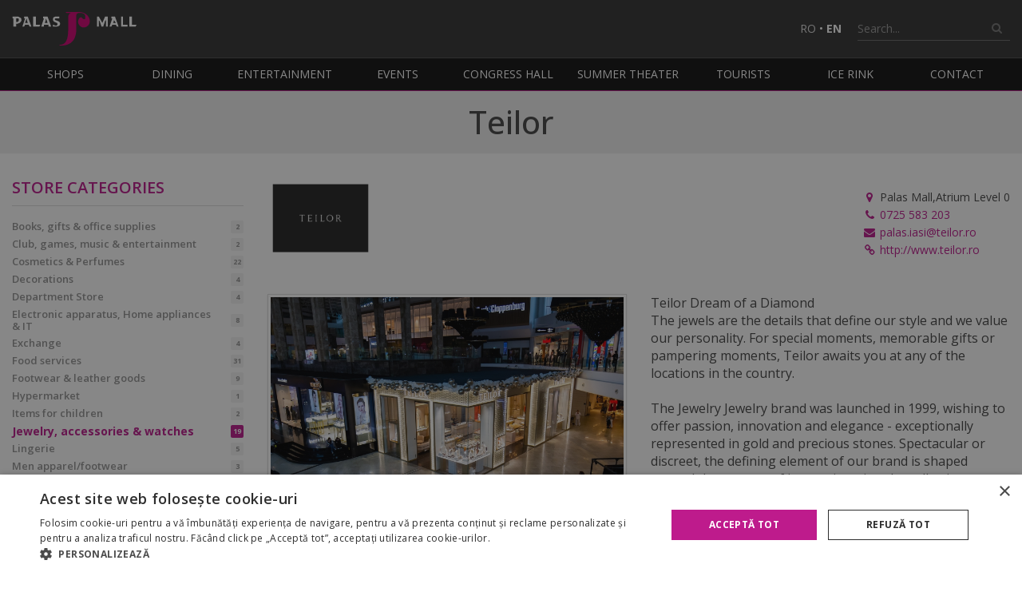

--- FILE ---
content_type: text/html; charset=UTF-8
request_url: http://www.palasmall.ro/en/shop/teilor_1782
body_size: 12035
content:


<!DOCTYPE html>
<html>

<head>
    <title>
        Palas Mall  - Shops - Teilor    </title>

    <meta http-equiv="Content-Type" content="text/html; charset=utf-8" />
    <meta name="viewport" content="width=device-width, initial-scale=1" />
    <!--  -->
        <meta name="Keywords" content="Palas Mall, magazine, Teilor" />
    
        <meta name="Description" content="Teilor Dream of a Diamond
&lt;/br&gt;&lt;/br&gt;
The jewels are the details that define our style and we value our personality. For special moments, memorable gifts or pampering moments, Teilor awaits you at any of " />
    
    
    <meta name="author" content="www.code932.com" />
    <meta name="google-site-verification" content="iRhLcyOoGAkg0UJ4GKzgnrXsIsIq8rmthDoqzby8vHM" />

    <link rel="shortcut icon" href="http://www.palasmall.ro/images/public/favicon/favicon.ico" />

    <!-- CSS -->
    <link rel="stylesheet" href="https://cdn.jsdelivr.net/gh/fancyapps/fancybox@3.5.7/dist/jquery.fancybox.min.css" />

    <link rel="stylesheet" href="https://stackpath.bootstrapcdn.com/font-awesome/4.7.0/css/font-awesome.min.css" media="print" onload="this.media='all'" />

    <link href="https://fonts.googleapis.com/css?family=Open+Sans:300,300i,400,400i,500,500i,600,600i,700,700i&subset=latin-ext" rel="stylesheet" />

    
    <!-- css aditional setat in diverse pagini -->
    
    <link rel="stylesheet" type="text/css" href="http://www.palasmall.ro/css/public/palasmall/palasmall.css" />

    <style>
        .event_mobile_button {
            display: none;
        }

        @media screen and (max-width: 768px) {
            .event_mobile_button {
                display: block;
            }

            .event_web_button {
                display: none;
            }
        }
    </style>
    <!-- 
    <style>
    #ads_popup {
        z-index: 9998;
        position: absolute;
        top: 50%;
        left: 50%;
        max-width: 596px;
        width: calc(100% - 30px);
        transform: translate(-50%, -50%);
        cursor: pointer;
    }

    #ads_popup img {
        max-width: 100%;
        display: block;
        margin: auto;
    }

    #ads_popup .popupclose {
        position: absolute;
        display: block;
        top: 11%;
        right: 5%;
        width: 25%;
        height: 8%;
        z-index: 9999;
    }
    </style> -->

    <style>
    .modal-email {
    display: flex;
    flex-direction: column;
    justify-content: center;
    gap: 0.4rem;
    width: 40vw;
    padding: 1.3rem;
    min-height: 300px;
    position: fixed;
    z-index: 2;
    top: 35%;
    left: 30%;
    background-color: #ec008b;
    border: 1px solid #ec008b;
    border-radius: 15px;
    color: white;
    }
    .email-popup-content {
        position: absolute;
        display: flex;
        flex-direction: column;
        justify-content: center;
        align-items: center;
        padding: 1.3rem;
        text-align: center;
        z-index: -1;
        margin-top: 35px;
    }
    .flex-email{
        position: absolute;
        top: 0;
        right: 0;
    }

    .email-popup-content input {
    padding: 0.7rem 1rem;
    border: 1px solid #ddd;
    border-radius: 5px;
    font-size: 0.9em;
    color: black;
    width: 80%;
    }

    .modal-email p {
    font-size: 0.9rem;
    color: #777;
    margin: 0.4rem 0 0.2rem;
    }

    button {
    cursor: pointer;
    border: none;
    font-weight: 600;
    }

    .btn-email {
    display: inline-block;
    padding: 0.4rem 2rem;
    font-weight: 700;
    background-color: #ec008b;
    color: white;
    border-radius: 15px;
    text-align: center;
    font-size: 1em;
    box-shadow: 0 7px black;
    margin-top: 1rem;
    }
    .btn-email:active {
    background-color: #ec008b;
    box-shadow: 0 2px black;
    transform: translateY(4px);
    }

    .btn-open-email {
    position: absolute;
    bottom: 150px;
    }

    .btn-close-email {
    transform: translate(-5px, 0px);
    padding: 0.5rem 0.7rem;
    background: #ec008b;
    border-radius: 50%;
    color: white;
    z-index: 99999;
    }

    .overlay-email {
    position: fixed;
    top: 0;
    bottom: 0;
    left: 0;
    right: 0;
    width: 100%;
    height: 100%;
    background: rgba(0, 0, 0, 0.5);
    backdrop-filter: blur(3px);
    z-index: 1;
    }

    .email-label {
        display: block;
    }
    
    .hidden {
    display: none;
    }

    .checkbox-wrapper-19 {
    box-sizing: border-box;
    /* --background-color: #ec008b; */
    --checkbox-height: 25px;
  }

  @-moz-keyframes dothabottomcheck-19 {
    0% {
      height: 0;
    }
    100% {
      height: calc(var(--checkbox-height) / 2);
    }
  }

  @-webkit-keyframes dothabottomcheck-19 {
    0% {
      height: 0;
    }
    100% {
      height: calc(var(--checkbox-height) / 2);
    }
  }

  @keyframes dothabottomcheck-19 {
    0% {
      height: 0;
    }
    100% {
      height: calc(var(--checkbox-height) / 2);
    }
  }

  @keyframes dothatopcheck-19 {
    0% {
      height: 0;
    }
    50% {
      height: 0;
    }
    100% {
      height: calc(var(--checkbox-height) * 1.2);
    }
  }

  @-webkit-keyframes dothatopcheck-19 {
    0% {
      height: 0;
    }
    50% {
      height: 0;
    }
    100% {
      height: calc(var(--checkbox-height) * 1.2);
    }
  }

  @-moz-keyframes dothatopcheck-19 {
    0% {
      height: 0;
    }
    50% {
      height: 0;
    }
    100% {
      height: calc(var(--checkbox-height) * 1.2);
    }
  }

  .checkbox-wrapper-19 input[type=checkbox] {
    display: none;
  }

  .checkbox-wrapper-19 .check-box {
    height: var(--checkbox-height);
    width: var(--checkbox-height);
    background-color: transparent;
    border: calc(var(--checkbox-height) * .1) solid white;
    border-radius: 5px;
    position: relative;
    display: inline-block;
    -moz-box-sizing: border-box;
    -webkit-box-sizing: border-box;
    box-sizing: border-box;
    -moz-transition: border-color ease 0.2s;
    -o-transition: border-color ease 0.2s;
    -webkit-transition: border-color ease 0.2s;
    transition: border-color ease 0.2s;
    cursor: pointer;
  }
  .checkbox-wrapper-19 .check-box::before,
  .checkbox-wrapper-19 .check-box::after {
    -moz-box-sizing: border-box;
    -webkit-box-sizing: border-box;
    box-sizing: border-box;
    position: absolute;
    height: 0;
    width: calc(var(--checkbox-height) * .2);
    background-color: white;
    display: inline-block;
    -moz-transform-origin: left top;
    -ms-transform-origin: left top;
    -o-transform-origin: left top;
    -webkit-transform-origin: left top;
    transform-origin: left top;
    border-radius: 5px;
    content: " ";
    -webkit-transition: opacity ease 0.5;
    -moz-transition: opacity ease 0.5;
    transition: opacity ease 0.5;
  }
  .checkbox-wrapper-19 .check-box::before {
    top: calc(var(--checkbox-height) * .72);
    left: calc(var(--checkbox-height) * .41);
    box-shadow: 0 0 0 calc(var(--checkbox-height) * .05) var(--background-color);
    -moz-transform: rotate(-135deg);
    -ms-transform: rotate(-135deg);
    -o-transform: rotate(-135deg);
    -webkit-transform: rotate(-135deg);
    transform: rotate(-135deg);
  }
  .checkbox-wrapper-19 .check-box::after {
    top: calc(var(--checkbox-height) * .37);
    left: calc(var(--checkbox-height) * .05);
    -moz-transform: rotate(-45deg);
    -ms-transform: rotate(-45deg);
    -o-transform: rotate(-45deg);
    -webkit-transform: rotate(-45deg);
    transform: rotate(-45deg);
  }

  .checkbox-wrapper-19 input[type=checkbox]:checked + .check-box,
  .checkbox-wrapper-19 .check-box.checked {
    border-color: white;
  }
  .checkbox-wrapper-19 input[type=checkbox]:checked + .check-box::after,
  .checkbox-wrapper-19 .check-box.checked::after {
    height: calc(var(--checkbox-height) / 2);
    -moz-animation: dothabottomcheck-19 0.2s ease 0s forwards;
    -o-animation: dothabottomcheck-19 0.2s ease 0s forwards;
    -webkit-animation: dothabottomcheck-19 0.2s ease 0s forwards;
    animation: dothabottomcheck-19 0.2s ease 0s forwards;
  }
  .checkbox-wrapper-19 input[type=checkbox]:checked + .check-box::before,
  .checkbox-wrapper-19 .check-box.checked::before {
    height: calc(var(--checkbox-height) * 1.2);
    -moz-animation: dothatopcheck-19 0.4s ease 0s forwards;
    -o-animation: dothatopcheck-19 0.4s ease 0s forwards;
    -webkit-animation: dothatopcheck-19 0.4s ease 0s forwards;
    animation: dothatopcheck-19 0.4s ease 0s forwards;
  }

  .wrapper-checkbox {
      width: 100%;
      display: flex;
      flex-direction: row;
      justify-content: center;
      font-size: 0.9rem;
      color: white;
      margin: 2rem 0 0.2rem;
  }
  .check-gdpr {
    color: white;
    font-size: 1.8em;
    margin-top: 4px;
    margin-left: 5px;
  }


  .check-gdpr:hover {
    color: #ffffff9e;
    font-size: 1.8em;
    margin-top: 4px;
    margin-left: 5px;
  }
    @media only screen and (max-width: 600px) {
        .modal-email {
            width: 70vw;
            left: 15%;
        }
    }

    </style>

    <script src="https://code.jquery.com/jquery-2.2.4.min.js"></script>
    <script src="https://maps.googleapis.com/maps/api/js?key=AIzaSyBbDxNYQJp8ii1NYgwh-EnBp_jtOojf-1g"></script>
    <script src="https://cdn.jsdelivr.net/gh/fancyapps/fancybox@3.5.7/dist/jquery.fancybox.min.js"></script>

    <script src="http://www.palasmall.ro/js/public/utils.js"></script>

    <!-- Global site tag (gtag.js) - Google Analytics -->
    <!-- <script async src="https://www.googletagmanager.com/gtag/js?id=UA-33534799-1"></script>
    <script>
        window.dataLayer = window.dataLayer || [];
        function gtag() {
            dataLayer.push(arguments);
        }
        gtag('js', new Date());
        gtag('config', 'UA-33534799-1');
    </script> -->

    <!-- Google tag (gtag.js) --> 
    <!-- <script async src="https://www.googletagmanager.com/gtag/js?id=G-C46EWTD3VB"></script> 
    <script> 
      window.dataLayer = window.dataLayer || []; 
      function gtag(){dataLayer.push(arguments);} 
      gtag('js', new Date()); 
      gtag('config', 'G-C46EWTD3VB');
    </script> -->

    <!-- Google Tag Manager -->

    <script>(function(w,d,s,l,i){w[l]=w[l]||[];w[l].push({'gtm.start':

    new Date().getTime(),event:'gtm.js'});var f=d.getElementsByTagName(s)[0],

    j=d.createElement(s),dl=l!='dataLayer'?'&l='+l:'';j.async=true;j.src=

    'https://www.googletagmanager.com/gtm.js?id='+i+dl;f.parentNode.insertBefore(j,f);

    })(window,document,'script','dataLayer','GTM-KFZWJH3');</script>

    <!-- End Google Tag Manager -->

    <!-- recaptcha -->
    <script src="https://www.google.com/recaptcha/api.js?onload=onloadCallback&render=explicit" async defer></script>

    <script type="text/javascript">
    var RecaptchaOptions = {
        theme: 'blackglass',
        custom_translations: {
            instructions_visual: 'Type the two words:',
            instructions_audio: 'Type what you hear:',
            play_again: 'Get a new challenge',
            cant_hear_this: 'Download the track in MP3 format',
            visual_challenge: 'Get a visual challenge',
            audio_challenge: 'Get an audio challenge',
            refresh_btn: 'Ask two new words',
            // help_btn : "Help",
            incorrect_try_again: 'Incorrect. Please try again.'
        }
    };
    //used in utils.js when a search is made through ajax
    var searchURL = "http://www.palasmall.ro/en/ajax/a_get_search";

    function clearInput() {
        $('#termen_cautare').val('');
    }
    </script>

    <script type="text/javascript">
    var verifyCallback = function(response) {
        var tag = document.createElement('script');
        tag.src = '//s3.amazonaws.com/downloads.mailchimp.com/js/mc-validate.js';
        document.body.appendChild(tag);

        var tag1 = document.createElement('script');
        tag1.src = "http://www.palasmall.ro/js/public/mailchimp_captcha.js";
        document.body.appendChild(tag1);
    };

    var onloadCallback = function() {
        // Renders the HTML element with id 'example1' as a reCAPTCHA widget.
        // The id of the reCAPTCHA widget is assigned to 'widgetId1'.

        var captchaID = '';

        if ($('#js-leasing-recaptcha').length > 0) {
            captchaID = 'js-leasing-recaptcha';
        } else {
            if ($('#js-marketing-recaptcha').length > 0) {
                captchaID = 'js-marketing-recaptcha';
            } else {
                if ($('#js-congress-recaptcha').length > 0) {
                    captchaID = 'js-congress-recaptcha';
                } else {
                    if ($('#js-contact-recaptcha').length > 0) {
                        captchaID = 'js-contact-recaptcha';
                    } else {
                        if ($('#js-job-recaptcha').length > 0) {
                            captchaID = 'js-job-recaptcha';
                        }
                    }
                }
            }
        }

        var recaptcha = grecaptcha.render('example3', {
            sitekey: '6Ldm-0kUAAAAAPoKXaZTFDUk0b03J8sT5dcyUegO',
            callback: verifyCallback
        });

        grecaptcha.reset(recaptcha);

        if (captchaID != '') {
            var recaptchaPages = grecaptcha.render(captchaID, {
                sitekey: '6Ldm-0kUAAAAAPoKXaZTFDUk0b03J8sT5dcyUegO',
                callback: verifyCallback
            });

            grecaptcha.reset(recaptchaPages);
        }
    };

    $('#mc-embedded-subscribe').click(function(e) {
        e.preventDefault();
        if ($('#mce-EMAIL').val() == '') {
            $('#div_mce-EMAIL').show();
        }

        // recaptcha-accessible-status
        if (grecaptcha.getResponse() != '') {
            $('#mc-embedded-subscribe-form').submit();
        } else {
            $('#div-example3').show();
        }
    });
    </script>

    <!-- <script src="http://www.palasmall.ro/js/public/lightbox2/js/lightbox.js"></script> -->

    <!-- <script>
    $(document).ready(function() {
        lightbox.option({
            resizeDuration: 0,
            fadeDuration: 0
        });
    });
    </script> -->

    <!-- Facebook Pixel Code -->
    <script>
      !function(f,b,e,v,n,t,s)
      {if(f.fbq)return;n=f.fbq=function(){n.callMethod?
        n.callMethod.apply(n,arguments):n.queue.push(arguments)};
        if(!f._fbq)f._fbq=n;n.push=n;n.loaded=!0;n.version='2.0';
        n.queue=[];t=b.createElement(e);t.async=!0;
        t.src=v;s=b.getElementsByTagName(e)[0];
        s.parentNode.insertBefore(t,s)}(window,document,'script',
        'https://connect.facebook.net/en_US/fbevents.js');
      fbq('init', '126743474655749');
      fbq('track', 'PageView');
    </script>
    <noscript>
        <img height="1" width="1"
             src="https://www.facebook.com/tr?id=126743474655749&ev=PageView&noscript=1"/>
    </noscript>
    <!-- End Facebook Pixel Code -->
</head>

<body>
    <!-- Google Tag Manager (noscript) -->
    <noscript><iframe src=“https://www.googletagmanager.com/ns.html?id=GTM-KFZWJH3” height="0" width="0" style="display:none;visibility:hidden"></iframe></noscript>
    <!-- End Google Tag Manager (noscript) -->

    <div class="site-header">
        <div class="container">
            <a href="http://www.palasmall.ro/en" class="logo">
                <img src="http://www.palasmall.ro/images/public/palasmall/palas-logo.svg" alt="Palas Mall" class="img-responsive" />
            </a>
            <div class="header-right">

                <!-- <p class="program">
                    <i class="fa fa-clock-o"></i>
                    M-S:                     <strong>10:00 - 22:00</strong>
                </p> -->

                <p class="language">
                    <a class="" title="Romana"
                        href="http://www.palasmall.ro/en/schimba_pagina/schimba_limba/ro">RO</a>
                    &bull;
                    <a class="active " title="English"
                        href="http://www.palasmall.ro/en/schimba_pagina/schimba_limba/en">EN</a>
                </p>

                <form action="http://www.palasmall.ro/en/search" method="post" class="site-search">
                    <input type="text" id="termen_cautare" name="termen_cautare"
                        placeholder="Search..." onclick="clearInput();"
                        class="form-control" />
                    <button type="submit"><i class="fa fa-search"></i></button>
                </form>
            </div>

            <div class="main-menu-trigger js-main-menu-trigger">
                <span></span>
                <span></span>
                <span></span>
            </div>
        </div>
    </div>

    <div class="menu">
        <div class="container">
            <ul class="main-menu">
                <!--             <li><a href="http://www.palasmall.ro/en">Homepage</a></li>  -->
                <li class="has-dropdown">
                    <a href="http://www.palasmall.ro/en/shops" title="Magazine">
                        Shops                    </a>
                    <ul>
                                                <li>
                            <a href="http://www.palasmall.ro/en/shops/books-gifts-office-supplies_42">Books, gifts & office supplies                                <span class="nmb" title="Numar de magazine">
                                    2                                </span></a>
                        </li>
                                                <li>
                            <a href="http://www.palasmall.ro/en/shops/club-games-music-entertainment_43">Club, games, music & entertainment                                <span class="nmb" title="Numar de magazine">
                                    2                                </span></a>
                        </li>
                                                <li>
                            <a href="http://www.palasmall.ro/en/shops/cosmetics-perfumes_44">Cosmetics & Perfumes                                <span class="nmb" title="Numar de magazine">
                                    22                                </span></a>
                        </li>
                                                <li>
                            <a href="http://www.palasmall.ro/en/shops/decorations_45">Decorations                                <span class="nmb" title="Numar de magazine">
                                    4                                </span></a>
                        </li>
                                                <li>
                            <a href="http://www.palasmall.ro/en/shops/department-store_143">Department Store                                <span class="nmb" title="Numar de magazine">
                                    4                                </span></a>
                        </li>
                                                <li>
                            <a href="http://www.palasmall.ro/en/shops/electronic-apparatus-home-appliances-it_47">Electronic apparatus, Home appliances & IT                                <span class="nmb" title="Numar de magazine">
                                    8                                </span></a>
                        </li>
                                                <li>
                            <a href="http://www.palasmall.ro/en/shops/exchange_147">Exchange                                <span class="nmb" title="Numar de magazine">
                                    4                                </span></a>
                        </li>
                                                <li>
                            <a href="http://www.palasmall.ro/en/shops/food-services_38">Food services                                <span class="nmb" title="Numar de magazine">
                                    31                                </span></a>
                        </li>
                                                <li>
                            <a href="http://www.palasmall.ro/en/shops/footwear-leather-goods_51">Footwear & leather goods                                <span class="nmb" title="Numar de magazine">
                                    9                                </span></a>
                        </li>
                                                <li>
                            <a href="http://www.palasmall.ro/en/shops/hypermarket_144">Hypermarket                                <span class="nmb" title="Numar de magazine">
                                    1                                </span></a>
                        </li>
                                                <li>
                            <a href="http://www.palasmall.ro/en/shops/items-for-children_39">Items for children                                <span class="nmb" title="Numar de magazine">
                                    2                                </span></a>
                        </li>
                                                <li>
                            <a href="http://www.palasmall.ro/en/shops/jewelry-accessories-watches_41">Jewelry, accessories & watches                                <span class="nmb" title="Numar de magazine">
                                    19                                </span></a>
                        </li>
                                                <li>
                            <a href="http://www.palasmall.ro/en/shops/lingerie_52">Lingerie                                <span class="nmb" title="Numar de magazine">
                                    5                                </span></a>
                        </li>
                                                <li>
                            <a href="http://www.palasmall.ro/en/shops/men-apparelfootwear_48">Men apparel/footwear                                <span class="nmb" title="Numar de magazine">
                                    3                                </span></a>
                        </li>
                                                <li>
                            <a href="http://www.palasmall.ro/en/shops/miscellaneous_46">Miscellaneous                                <span class="nmb" title="Numar de magazine">
                                    15                                </span></a>
                        </li>
                                                <li>
                            <a href="http://www.palasmall.ro/en/shops/mobile-telephony_54">Mobile telephony                                <span class="nmb" title="Numar de magazine">
                                    3                                </span></a>
                        </li>
                                                <li>
                            <a href="http://www.palasmall.ro/en/shops/services_53">Services                                <span class="nmb" title="Numar de magazine">
                                    37                                </span></a>
                        </li>
                                                <li>
                            <a href="http://www.palasmall.ro/en/shops/sports-items_40">Sports items                                <span class="nmb" title="Numar de magazine">
                                    8                                </span></a>
                        </li>
                                                <li>
                            <a href="http://www.palasmall.ro/en/shops/women-and-men-apparelfootwear_50">Women and men apparel/footwear                                <span class="nmb" title="Numar de magazine">
                                    17                                </span></a>
                        </li>
                                                <li>
                            <a href="http://www.palasmall.ro/en/shops/women-apparelfootwear_49">Women apparel/footwear                                <span class="nmb" title="Numar de magazine">
                                    6                                </span></a>
                        </li>
                                            </ul>
                </li>
                <li class="has-dropdown">
                    <a href="http://www.palasmall.ro/en/dining">Dining</a>
                    <ul>
                        <li>
                            <a href="http://www.palasmall.ro/en/restaurants">
                                Restaurants                            </a>
                        </li>
                        <li><a href="http://www.palasmall.ro/en/foodcourt">Foodcourt</a></li>
                    </ul>
                </li>

                <li class="has-dropdown">
                    <a href="http://www.palasmall.ro/en/entertainment">Entertainment</a>
                    <ul>
                                                <li>
                            <a href="http://www.palasmall.ro/en/entertainment/caruselul-palas_1678">
                                Caruselul Palas                            </a>
                        </li>
                                                <li>
                            <a href="http://www.palasmall.ro/en/entertainment/fratelli-ristorante-iasi_1734">
                                Fratelli Ristorante Iasi                            </a>
                        </li>
                                                <li>
                            <a href="http://www.palasmall.ro/en/entertainment/kiddo-play-academy_2042">
                                kiddo play academy                            </a>
                        </li>
                                                <li>
                            <a href="http://www.palasmall.ro/en/entertainment/palas-jump_1784">
                                Palas Jump                            </a>
                        </li>
                                                <li>
                            <a href="http://www.palasmall.ro/en/entertainment/skin-resto-bar_1937">
                                Skin Resto Bar                            </a>
                        </li>
                                                <li>
                            <a href="http://www.palasmall.ro/en/entertainment/zora-play_2063">
                                ZORA PLAY                            </a>
                        </li>
                                            </ul>
                </li>

                <li class="has-dropdown">
                    <a href="http://www.palasmall.ro/en/events" title="Evenimente">Events</a>
                    <ul>
                                                                                <li>
                                <!-- aceeasi bucurie, noi reguli de access -->
                                                                <a
                                    href="http://www.palasmall.ro/en/event/expozitie-educativa-de-tarantule-si-reptile-vii_1335">
                                    Expozitie educativa de Tarantule si Reptile vii                                </a>
                                                            </li>
                                                                                    <li>
                                <!-- aceeasi bucurie, noi reguli de access -->
                                                                <a
                                    href="http://www.palasmall.ro/en/event/weddings-days-2026_1334">
                                    Weddings Days 2026                                </a>
                                                            </li>
                                                                                                                <li>
                                <!-- aceeasi bucurie, noi reguli de access -->
                                                                <a
                                    href="http://www.palasmall.ro/en/event/revitalizam-inima-orasului_1297">
                                    Revitalizam Inima Orasului                                </a>
                                                            </li>
                                                                                    <li>
                                <!-- aceeasi bucurie, noi reguli de access -->
                                                                <a
                                    href="http://www.palasmall.ro/en/event/catalog-for-the-love-of-food_1214">
                                    Catalog For the Love of Food                                </a>
                                                            </li>
                                                                                    <li>
                                <!-- aceeasi bucurie, noi reguli de access -->
                                                                <a
                                    href="http://www.palasmall.ro/en/event/bring-your-old-clothes-to-life_1178">
                                    Bring your old clothes to life                                </a>
                                                            </li>
                                                                                                                                    </ul>
                </li>
                <li><a href="http://www.palasmall.ro/en/congresshall">Congress Hall</a></li>
                <li>
                    <a href="http://www.palasmall.ro/en/amfiteatrul">
                        Summer Theater                    </a>
                </li>
                <li>
                    <a href="http://www.palasmall.ro/en/tourists" title="Turisti">
                        Tourists                    </a>
                </li>
                <li>
                    <a href="https://patinoar.palasmall.ro/">
                        Ice Rink                    </a>
                </li>
                <li>
                    <a href="http://www.palasmall.ro/en/contact">
                        Contact                    </a>
                </li>
            </ul>
        </div>
    </div>

    <section class="section">
    <div class="section__title">
        <div class="container">
            <h1>
                Teilor            </h1>
        </div>
    </div>

    <div class="container">
        <div class="row">
            <div class="col-sm-3">
                <h3 class="store-menu-title js-store-title">
                    Store Categories                    <span>&#65291;</span>
                </h3>
                <div class="store-menu">
                    <ul class="js-store-menu">
                                                        <li><a  href="http://www.palasmall.ro/en/shops/books-gifts-office-supplies_42" class=" has-counter">Books, gifts &amp; office supplies <span>2</span></a></li>
                                                                <li><a  href="http://www.palasmall.ro/en/shops/club-games-music-entertainment_43" class=" has-counter">Club, games, music &amp; entertainment <span>2</span></a></li>
                                                                <li><a  href="http://www.palasmall.ro/en/shops/cosmetics-perfumes_44" class=" has-counter">Cosmetics &amp; Perfumes <span>22</span></a></li>
                                                                <li><a  href="http://www.palasmall.ro/en/shops/decorations_45" class=" has-counter">Decorations <span>4</span></a></li>
                                                                <li><a  href="http://www.palasmall.ro/en/shops/department-store_143" class=" has-counter">Department Store <span>4</span></a></li>
                                                                <li><a  href="http://www.palasmall.ro/en/shops/electronic-apparatus-home-appliances-it_47" class=" has-counter">Electronic apparatus, Home appliances &amp; IT <span>8</span></a></li>
                                                                <li><a  href="http://www.palasmall.ro/en/shops/exchange_147" class=" has-counter">Exchange <span>4</span></a></li>
                                                                <li><a  href="http://www.palasmall.ro/en/shops/food-services_38" class=" has-counter">Food services <span>31</span></a></li>
                                                                <li><a  href="http://www.palasmall.ro/en/shops/footwear-leather-goods_51" class=" has-counter">Footwear &amp; leather goods <span>9</span></a></li>
                                                                <li><a  href="http://www.palasmall.ro/en/shops/hypermarket_144" class=" has-counter">Hypermarket <span>1</span></a></li>
                                                                <li><a  href="http://www.palasmall.ro/en/shops/items-for-children_39" class=" has-counter">Items for children <span>2</span></a></li>
                                                                <li><a  href="http://www.palasmall.ro/en/shops/jewelry-accessories-watches_41" class=" selected  has-counter">Jewelry, accessories &amp; watches <span>19</span></a></li>
                                                                <li><a  href="http://www.palasmall.ro/en/shops/lingerie_52" class=" has-counter">Lingerie <span>5</span></a></li>
                                                                <li><a  href="http://www.palasmall.ro/en/shops/men-apparelfootwear_48" class=" has-counter">Men apparel/footwear <span>3</span></a></li>
                                                                <li><a  href="http://www.palasmall.ro/en/shops/miscellaneous_46" class=" has-counter">Miscellaneous <span>15</span></a></li>
                                                                <li><a  href="http://www.palasmall.ro/en/shops/mobile-telephony_54" class=" has-counter">Mobile telephony <span>3</span></a></li>
                                                                <li><a  href="http://www.palasmall.ro/en/shops/services_53" class=" has-counter">Services <span>37</span></a></li>
                                                                <li><a  href="http://www.palasmall.ro/en/shops/sports-items_40" class=" has-counter">Sports items <span>8</span></a></li>
                                                                <li><a  href="http://www.palasmall.ro/en/shops/women-and-men-apparelfootwear_50" class=" has-counter">Women and men apparel/footwear <span>17</span></a></li>
                                                                <li><a  href="http://www.palasmall.ro/en/shops/women-apparelfootwear_49" class=" has-counter">Women apparel/footwear <span>6</span></a></li>
                                                    </ul>
                </div>
            </div>
            
            <div class="col-sm-9 ">
                <div class="store-contact">
                    <div class="store-contact__logo">
                                                    <img loading="lazy" src="http://www.palasmall.ro/en/photo/show/1782/magazin_sigla_original"
                                alt="Teilor" />
                                            </div>
                    <div class="store-contact__data">
                                                <p>
                            <i class="fa fa-map-marker fa-fw"></i>
                            Palas Mall,Atrium Level 0                        </p>
                                                                        <p>
                            <i class="fa fa-phone fa-fw"></i>
                            <a href="tel:0725 583 203">0725 583 203</a>
                        </p>
                                                                                                <p>
                            <i class="fa fa-envelope fa-fw"></i>
                            <a href="mailto:palas.iasi@teilor.ro">palas.iasi@teilor.ro</a>
                        </p>
                                                                        <p>
                            <i class="fa fa-link fa-fw"></i>
                            <a href="http://www.teilor.ro" target="_blank">http://www.teilor.ro</a>
                        </p>
                                            </div>
                </div>

                
                <div class="row page-content">
                                            <div class="col-md-6">
                            <div class="store-cover">
                                <img src="http://www.palasmall.ro/en/photo/show/2511/magazin" alt="" class="img-responsive img-box">
                            </div>
                        </div>
                                        <div class="col-md-6">
                        <p>Teilor Dream of a Diamond
</br></br>
The jewels are the details that define our style and we value our personality. For special moments, memorable gifts or pampering moments, Teilor awaits you at any of the locations in the country.
</br></br>
The Jewelry Jewelry brand was launched in 1999, wishing to offer passion, innovation and elegance - exceptionally represented in gold and precious stones. Spectacular or discreet, the defining element of our brand is shaped around the concept of innovation - jewelry collections wearing the Teilor footprint - in a continuous evolution, new and unpredictable, elegant, but not always classic.
The Teilor Store located in Palas Mall Iasi confirms the brand philosophy of bringing together various creations of international manufacturers and jewelry collections belonging to traditional brands in diamonds and precious stones - Hulchi Belluni, Antonellis, K di Kuore, Pesavento talento.
Pesavento or Talento.</br></br>
Futuristic design as well as the warm shades chosen in the shop design remind you of the intensity and texture of the precious metal from which the jewelery displayed in the shop windows is made. The visuals displayed inside Palas Mall Iasi capture the feminine sensuality and the elegant lines of jewelery through its iridescent colors and perfect contours. Thus, the photos made by Tibi Clenci ideally illustrate the motto of Teilor 2015: "Dream of a diamond."</p>
                    </div>
                </div>


                                    <h4>Photo Gallery</h4>
                    <ul class="store-gallery">
                                                    <li >
                                <a data-fancybox="gallery" href="http://www.palasmall.ro/en/photo/show/2514/magazin_medium" rel="lightbox[magazin]">
                                    <img src="http://www.palasmall.ro/en/photo/show/2514/magazin_small" alt="" class="img-box"/>
                                </a>
                            </li>
                                                    <li >
                                <a data-fancybox="gallery" href="http://www.palasmall.ro/en/photo/show/2513/magazin_medium" rel="lightbox[magazin]">
                                    <img src="http://www.palasmall.ro/en/photo/show/2513/magazin_small" alt="" class="img-box"/>
                                </a>
                            </li>
                                                    <li >
                                <a data-fancybox="gallery" href="http://www.palasmall.ro/en/photo/show/2512/magazin_medium" rel="lightbox[magazin]">
                                    <img src="http://www.palasmall.ro/en/photo/show/2512/magazin_small" alt="" class="img-box"/>
                                </a>
                            </li>
                                            </ul>
                
            </div>
        </div>
    </div>
</section>

<section class="section section--bg section--magazine">
    <h2 class="section__title" >See also </h2>
    <div class="container">
        <div class="store-list store-list--wide">
        
                <a class="store-item " href="http://www.palasmall.ro/en/shop/stil-diamonds_1950">
                    <div class="store-item__logo">

                                                <img loading="lazy" src="http://www.palasmall.ro/en/photo/show/1950/magazin_sigla_original"
                            alt="STIL Diamonds" />
                        
                    </div>

                    <h4 class="store-item__title">STIL Diamonds</h4>

                    <div class="store-item__content">
                                                <p>
                            <i class="fa fa-map-marker fa-fw"></i>
                            Palas Mall, Nivel 1                        </p>
                                                                        <p>
                            <i class="fa fa-phone fa-fw"></i>
                            0771 164 641                        </p>
                                                                                                <p>
                            <i class="fa fa-envelope fa-fw"></i>
                            office@bijuteriastil.ro                        </p>
                                                                        <p>
                            <i class="fa fa-link fa-fw"></i>
                            https://www.bijuteriastil.ro/                        </p>
                                            </div>
                                    </a>

            
                <a class="store-item " href="http://www.palasmall.ro/en/shop/beautiful_2036">
                    <div class="store-item__logo">

                                                    <img loading="lazy" src="http://www.palasmall.ro/images/public/no-logo.png" alt="Beautiful" />
                        
                    </div>

                    <h4 class="store-item__title">Beautiful</h4>

                    <div class="store-item__content">
                                                                                                                                            </div>
                                    </a>

            
                <a class="store-item " href="http://www.palasmall.ro/en/shop/inoxiada_2060">
                    <div class="store-item__logo">

                                                <img loading="lazy" src="http://www.palasmall.ro/en/photo/show/2060/magazin_sigla_original"
                            alt="Inoxiada" />
                        
                    </div>

                    <h4 class="store-item__title">Inoxiada</h4>

                    <div class="store-item__content">
                                                <p>
                            <i class="fa fa-map-marker fa-fw"></i>
                            Palas Mall, Nivel -1                        </p>
                                                                        <p>
                            <i class="fa fa-phone fa-fw"></i>
                            0755648945                        </p>
                                                                                                                    </div>
                                    </a>

            
                <a class="store-item " href="http://www.palasmall.ro/en/shop/sevda-diamonds_1806">
                    <div class="store-item__logo">

                                                <img loading="lazy" src="http://www.palasmall.ro/en/photo/show/1806/magazin_sigla_original"
                            alt="Sevda Diamonds" />
                        
                    </div>

                    <h4 class="store-item__title">Sevda Diamonds</h4>

                    <div class="store-item__content">
                                                <p>
                            <i class="fa fa-map-marker fa-fw"></i>
                            Palas Mall, Nivel 0, langa Colin's                        </p>
                                                                        <p>
                            <i class="fa fa-phone fa-fw"></i>
                            0768 100 400                        </p>
                                                                                                <p>
                            <i class="fa fa-envelope fa-fw"></i>
                            marketing@sevda.ro                        </p>
                                                                        <p>
                            <i class="fa fa-link fa-fw"></i>
                            www.sevda.ro/                        </p>
                                            </div>
                                    </a>

                    </div>
    </div>
</section>

    <footer>
        <div class="footer-menu">
            <div class="container relative">
                <a class="scroll-top"><i class="fa fa-angle-double-up"></i></a>
                <ul>
                    <li>
                        <a href="http://www.palasmall.ro/en/shops">Shops</a>
                    </li>
                    <li><a href="http://www.palasmall.ro/en/dining">Dining</a></li>
                    <li>
                        <a href="http://www.palasmall.ro/en/entertainment">Entertainment</a>
                    </li>
                    <li>
                        <a href="http://www.palasmall.ro/en/events">Events</a>
                    </li>
                    <li><a href="http://www.palasmall.ro/en/congresshall">Congress Hall</a></li>
                    <li>
                        <a href="http://www.palasmall.ro/en/amfiteatrul">Summer Theater</a>
                    </li>
                    <li>
                        <a href="http://www.palasmall.ro/en/tourists">Tourists</a>
                    </li>
                    <li>
                        <a href="https://patinoar.palasmall.ro/">Ice Rink</a>
                    </li>
                    <li>
                        <a href="http://www.palasmall.ro/en/targuri">Fairs</a>
                    </li>
                    <li>
                        <a href="http://www.palasmall.ro/en/press">Press</a>
                    </li>
                </ul>
            </div>
        </div>
        <div class="container">
            <div class="footer-text">
                <div class="footer__contact">
                    <p>
                        Palas No.7A Street, Iasi, Romania                        <br />
                        <strong>T:</strong>
                        0744531519 / 0756089151<br />
                        <strong>F:</strong>
                        +40232209922 / +40232209920<br />
                                                <strong>Email:</strong>
                        <a href="mailto:cinfopalas.a@palasiasi.ro">cinfopalas.a@palasiasi.ro</a>
                                            </p>
                    <p>
                        <strong>SC Iulius Management Center SRL</strong><br />Municipiul Iasi, strada Palas nr. 7A,
                        cladirea A1, etaj 2, biroul A.b-8 <br />
                        Judetul Iasi, J2006002758228, RO 19181463, Capital social 1000 RON
                    </p>
                </div>
                <div class="footer__newsletter">
                    <div id="mc_embed_signup">
                        <form action="https://palasmall.us14.list-manage.com/subscribe/post?u=9d7b6ad80569b4968da6e3f58&amp;id=94aec60872" method="post"
                            id="mc-embedded-subscribe-form" name="mc-embedded-subscribe-form" class="validate" novalidate>
                            <div id="mc_embed_signup_scroll">
                                <h4>
                                    Subscribe to our mailing list                                </h4>
                                <!--                            <div class="indicates-required"><span class="asterisk">*</span> indicates required</div>-->
                                <div class="mc-field-group form-group">
                                    <label for="mce-EMAIL">Email Address <span class="asterisk">*</span> </label>
                                    <input type="email" value="" name="EMAIL" class="form-control required email" id="mce-EMAIL" />
                                    <div for="mce-EMAIL" class="mce_inline_error" style="display:none" id="div_mce-EMAIL">
                                        This field is required.
                                    </div>
                                </div>
                                <div id="mce-responses" class="clear">
                                    <div class="response" id="mce-error-response" style="display:none"></div>
                                    <div class="response" id="mce-success-response" style="display:none"></div>
                                </div>
                                <!-- real people should not fill this in and expect good things - do not remove this or risk form bot signups-->
                                <div style="position: absolute; left: -5000px;" aria-hidden="true">
                                    <input type="text" name="b_9d7b6ad80569b4968da6e3f58_94aec60872" tabindex="-1" value="" />
                                </div>

                                <div class="mc-field-group form-group">
                                    <div id="example3" class="g-recaptcha"></div>
                                    <div for="example3" class="mce_inline_error" style="display:none" id="div-example3">
                                        Please check I'm not a robot.
                                    </div>
                                </div>
                                <div class="clear">
                                    <input type="submit" value="Subscribe" name="subscribe" id="mc-embedded-subscribe" class="btn form_button" />
                                </div>
                            </div>
                        </form>
                    </div>
                </div>
                <div class="footer__menu">
                    <ul>
                        <li>
                            <a href="http://www.palasmall.ro/en/leasing">
                                Leasing</a>
                        </li>
                        <li>
                            <a href="http://www.palasmall.ro/en/marketing">Marketing</a>
                        </li>
                        <li>
                            <a href="http://cariere.iuliuscompany.ro/">Careers</a>
                        </li>
                        <li>
                            <a href="https://www.palasmall.ro/photo/downloads/104/noutati/Regulament%20Palas%20Mall.pdf" target="_blank">Palas Mall Rules</a>
                        </li>
                        <li><a href="https://partener.iuliusmall.com/proiecteiuliusgroup">My Account</a></li>
                        <li><a href="http://www.palasmall.ro/en/gdpr">GDPR</a></li>
                        <li><a href="http://www.palasmall.ro/en/cookies">Politica Cookies</a></li>

                    </ul>
                    <ul>
                        <li><a href="http://unitedbusinesscenter.ro">UBC</a></li>
                        <li><a href="http://www.congresshall.ro">Congresshall</a></li>
                        <li><a href="http://www.palasmall.ro/en/servicii/parcare_1">Parking</a>
                        </li>
                        <li><a href="http://www.palasmall.ro/en/targuri">Fairs</a>
                        </li>
                    </ul>
                    <ul>


                        <li>
                            <a href="http://www.palasmall.ro/en/shops">Shops</a>
                        </li>
                        <li>
                            <a href="http://www.palasmall.ro/en/restaurants">Restaurants</a>
                        </li>
                        <li>
                            <a href="http://www.palasmall.ro/en/entertainment">Entertainment</a>
                        </li>
                                                <li>
                            <a href="http://www.palasmall.ro/en/discount">Discounts</a>
                        </li>
                                                <li><a href="http://www.palasmall.ro/en/about-us" title="Despre noi">Despre noi</a></li>
                    </ul>
                </div>

                <div class="footer__program">

                    <!-- <div class="footer-hours">
                        <i class="fa fa-clock-o"></i>
                                                <p>
                            MondaytoSunday                            <br />
                            <span>10:00-22:00</span>
                        </p>
                    </div>

                    <p>
                        <a
                            href="http://www.palasmall.ro/en/contact#programspecial">Exceptions</a>
                    </p> -->

                    <p class="footer__social">
                        <a title="Palas Mall Facebook" href="http://www.facebook.com/palasiasi" target="_blank"><i class="fa fa-facebook"></i></a>
                        <a title="Palas Mall Twitter" href="https://www.instagram.com/palasiasi/" target="_blank"><i class="fa fa-instagram"></i></a>
                        <a title="Palas Mall Youtube" href="https://www.youtube.com/channel/UC1YzUUJbprI0LENjxBK-zqg" target="_blank"><i
                                class="fa fa-youtube-square"></i></a>
                    </p>
                </div>
            </div>
            <p class="footer__copy">
                Copyright
                2026                Palas Mall.
                All rights reserved.
            </p>
        </div>
        
    </footer>

    <!--<div class="cookie-bar js-cookie-consent" style="display: none">-->
<!--    <div class="container">-->
<!--        <p>Continuând să utilizați site-ul nostru, sunteți de acord cu utilizarea cookie-urilor pentru a îmbunătăți navigarea site-ului, pentru a analiza utilizarea site-ului și a asista la eforturile noastre de marketing.</p>-->
<!--        <p><button class="btn btn--details js-accept-cookies">Sunt de acord</button></p>-->
<!--    </div>-->
<!--</div>-->

<!--<script type="text/javascript">-->
<!--  $(document).ready(function () {-->
<!--    let cookieConsent = $('.js-cookie-consent');-->
<!--    let cookieConsentAccept = $('.js-accept-cookies');-->
<!---->
<!--    cookieConsent.show();-->
<!---->
<!--    cookieConsentAccept.on('click', function () {-->
<!--      createCookie('acceptCookies', 'yes', 30);-->
<!--      cookieConsent.hide();-->
<!--    });-->
<!---->
<!--    if (readCookie('acceptCookies') === null) {-->
<!--      createCookie('acceptCookies', 'no');-->
<!--    } else {-->
<!--      if (readCookie('acceptCookies') === 'yes') {-->
<!--        cookieConsent.hide();-->
<!--      }-->
<!--    }-->
<!--  });-->
<!--  -->
<!--    function createCookie(name,value,days) {-->
<!--        let expires = "";-->
<!--        if (days) {-->
<!--            let date = new Date();-->
<!--            date.setTime(date.getTime() + (days * 24 * 60 * 60 *1000));-->
<!--            expires = "; expires=" + date.toGMTString();-->
<!--        }-->
<!--    -->
<!--        document.cookie = name + "=" + value + expires + "; path=/";-->
<!--    }-->
<!--    -->
<!--    function readCookie(name) {-->
<!--        let nameEQ = name + "=";-->
<!--        let ca = document.cookie.split(';');-->
<!--        for(let i=0; i < ca.length; i++) {-->
<!--            let c = ca[i];-->
<!--            while (c.charAt(0) == ' ') {-->
<!--                c = c.substring(1,c.length);-->
<!--            }-->
<!--            if (c.indexOf(nameEQ) == 0) {-->
<!--                return c.substring(nameEQ.length,c.length);-->
<!--            }-->
<!--        }-->
<!--        return null;-->
<!--    }-->
<!--</script>-->    <!-- modale -->
    <!-- modal reclama (mos craciun) -->
    
    <!-- modal palas wish -->
    

    <!-- modal donatii covid iuliusincomunitate -->
    
    <!-- div utilitar pentru a detecta display mobile -->
    <div class="responsive-checker"></div>

    <section class="modal-email hidden">
    <div class="flex-email">
        <button class="btn-close-email">⨉</button>
    </div>
    <div class="email-popup-content">
        <h3>Fii primul care află ce magazine noi se deschid, ce evenimente faine se organizează sau ce reduceri urmează. Abonează-te la newsletterul nostru!</h3>
        <form action="https://palasmall.us14.list-manage.com/subscribe/post?u=9d7b6ad80569b4968da6e3f58&amp;id=94aec60872" method="post"
                            id="newsletter-form">
            <label for="email" class="email-label">Email:</label>
            <input type="email" name="EMAIL" id="email"/>
            <div class="wrapper-checkbox">
            <div class="checkbox-wrapper-19">
                <input type="checkbox" id="cbtest-19" />
                <label for="cbtest-19" class="check-box">
            </div>
            <a class="check-gdpr" href="http://www.palasmall.ro/en/gdpr" target="_blank">Sunt de acord cu prelucrarea datelor de către IULIUS MANAGEMENT CENTER</a>
            </div>
            <p style="color:white; background-color: #d8017f; font-size:1em;" id="newsletter-error" class="hidden">Email invalid!</p>
            <input value="Subscribe" name="subscribe" class="hidden" />
            <input type="checkbox" id="gdpr_17" name="gdpr[17]" value="Y" }="" checked class="hidden">
            <button class="btn-email bnt-submit-newsletter">MĂ ABONEZ</button>
        </form>
    </div>
    </section>

    <div class="overlay-email hidden"></div>

</body>

<script>

    const modal = document.querySelector(".modal-email");
    const overlay = document.querySelector(".overlay-email");
    const closeModalBtn = document.querySelector(".btn-close-email");
    const submitNewsletterBtn = document.querySelector(".bnt-submit-newsletter");

    // close modal function
    const closeModal = function () {
    modal.classList.add("hidden");
    overlay.classList.add("hidden");
    };

    const setSessionCookieAndCloseModal = function() {
        document.cookie = "newsletter=true;expires=0;";
        closeModal();
    }
    // close the modal when the close button and overlay is clicked
    closeModalBtn.addEventListener("click", setSessionCookieAndCloseModal);
    overlay.addEventListener("click", closeModal);
    submitNewsletterBtn.addEventListener("click", submitNewsletter);

    function submitNewsletter(e) {
        e.preventDefault();

        let checkBoxNewsLetter = document.getElementById("cbtest-19");
        let emailNewsLetter = $('#email').val();
        var validRegex = /^[a-zA-Z0-9.!#$%&'*+/=?^_`{|}~-]+@[a-zA-Z0-9-]+(?:\.[a-zA-Z0-9-]+)*$/;

        if (!emailNewsLetter.match(validRegex)) {
            $('#newsletter-error').text("Adresa de email nu este valida!").removeClass("hidden");
            return;
        }

        if (!checkBoxNewsLetter.checked) {
            $('#newsletter-error').text("Trebuie bifat campul GDPR!").removeClass("hidden");
            return;
        }

        setCookie("newsletter", true, 365);
        closeModal();

        document.getElementById("newsletter-form").submit();
    }

    // close modal when the Esc key is pressed
    document.addEventListener("keydown", function (e) {
    if (e.key === "Escape" && !modal.classList.contains("hidden")) {
        document.cookie = "newsletter=true;expires=0;";
        closeModal();
    }
    });

    // open modal function
    const openModal = function () {
        modal.classList.remove("hidden");
        overlay.classList.remove("hidden");
    };


    function checkNewsletterCookie() {
    // let newsletter = getCookie("newsletter");
    // if (newsletter != "") {
    // } else {
    //     setTimeout(function() {
    //         openModal();
    //     }, 5000);
    // }
    }


    // open modal event
    function setCookie(cname, cvalue, exdays) {
        const d = new Date();
        d.setTime(d.getTime() + (exdays*24*60*60*1000));
        let expires = "expires="+ d.toUTCString();
        document.cookie = cname + "=" + cvalue + ";" + expires + ";path=/";
    }


    function getCookie(cname) {
        let name = cname + "=";
        let decodedCookie = decodeURIComponent(document.cookie);
        let ca = decodedCookie.split(';');
        for(let i = 0; i <ca.length; i++) {
            let c = ca[i];
            while (c.charAt(0) == ' ') {
            c = c.substring(1);
            }
            if (c.indexOf(name) == 0) {
            return c.substring(name.length, c.length);
            }
        }
        return "";
    }

    checkNewsletterCookie();
</script>

</html>

--- FILE ---
content_type: text/html; charset=utf-8
request_url: https://www.google.com/recaptcha/api2/anchor?ar=1&k=6Ldm-0kUAAAAAPoKXaZTFDUk0b03J8sT5dcyUegO&co=aHR0cDovL3d3dy5wYWxhc21hbGwucm86ODA.&hl=en&v=PoyoqOPhxBO7pBk68S4YbpHZ&size=normal&anchor-ms=20000&execute-ms=30000&cb=mhr5grcc4g4
body_size: 49364
content:
<!DOCTYPE HTML><html dir="ltr" lang="en"><head><meta http-equiv="Content-Type" content="text/html; charset=UTF-8">
<meta http-equiv="X-UA-Compatible" content="IE=edge">
<title>reCAPTCHA</title>
<style type="text/css">
/* cyrillic-ext */
@font-face {
  font-family: 'Roboto';
  font-style: normal;
  font-weight: 400;
  font-stretch: 100%;
  src: url(//fonts.gstatic.com/s/roboto/v48/KFO7CnqEu92Fr1ME7kSn66aGLdTylUAMa3GUBHMdazTgWw.woff2) format('woff2');
  unicode-range: U+0460-052F, U+1C80-1C8A, U+20B4, U+2DE0-2DFF, U+A640-A69F, U+FE2E-FE2F;
}
/* cyrillic */
@font-face {
  font-family: 'Roboto';
  font-style: normal;
  font-weight: 400;
  font-stretch: 100%;
  src: url(//fonts.gstatic.com/s/roboto/v48/KFO7CnqEu92Fr1ME7kSn66aGLdTylUAMa3iUBHMdazTgWw.woff2) format('woff2');
  unicode-range: U+0301, U+0400-045F, U+0490-0491, U+04B0-04B1, U+2116;
}
/* greek-ext */
@font-face {
  font-family: 'Roboto';
  font-style: normal;
  font-weight: 400;
  font-stretch: 100%;
  src: url(//fonts.gstatic.com/s/roboto/v48/KFO7CnqEu92Fr1ME7kSn66aGLdTylUAMa3CUBHMdazTgWw.woff2) format('woff2');
  unicode-range: U+1F00-1FFF;
}
/* greek */
@font-face {
  font-family: 'Roboto';
  font-style: normal;
  font-weight: 400;
  font-stretch: 100%;
  src: url(//fonts.gstatic.com/s/roboto/v48/KFO7CnqEu92Fr1ME7kSn66aGLdTylUAMa3-UBHMdazTgWw.woff2) format('woff2');
  unicode-range: U+0370-0377, U+037A-037F, U+0384-038A, U+038C, U+038E-03A1, U+03A3-03FF;
}
/* math */
@font-face {
  font-family: 'Roboto';
  font-style: normal;
  font-weight: 400;
  font-stretch: 100%;
  src: url(//fonts.gstatic.com/s/roboto/v48/KFO7CnqEu92Fr1ME7kSn66aGLdTylUAMawCUBHMdazTgWw.woff2) format('woff2');
  unicode-range: U+0302-0303, U+0305, U+0307-0308, U+0310, U+0312, U+0315, U+031A, U+0326-0327, U+032C, U+032F-0330, U+0332-0333, U+0338, U+033A, U+0346, U+034D, U+0391-03A1, U+03A3-03A9, U+03B1-03C9, U+03D1, U+03D5-03D6, U+03F0-03F1, U+03F4-03F5, U+2016-2017, U+2034-2038, U+203C, U+2040, U+2043, U+2047, U+2050, U+2057, U+205F, U+2070-2071, U+2074-208E, U+2090-209C, U+20D0-20DC, U+20E1, U+20E5-20EF, U+2100-2112, U+2114-2115, U+2117-2121, U+2123-214F, U+2190, U+2192, U+2194-21AE, U+21B0-21E5, U+21F1-21F2, U+21F4-2211, U+2213-2214, U+2216-22FF, U+2308-230B, U+2310, U+2319, U+231C-2321, U+2336-237A, U+237C, U+2395, U+239B-23B7, U+23D0, U+23DC-23E1, U+2474-2475, U+25AF, U+25B3, U+25B7, U+25BD, U+25C1, U+25CA, U+25CC, U+25FB, U+266D-266F, U+27C0-27FF, U+2900-2AFF, U+2B0E-2B11, U+2B30-2B4C, U+2BFE, U+3030, U+FF5B, U+FF5D, U+1D400-1D7FF, U+1EE00-1EEFF;
}
/* symbols */
@font-face {
  font-family: 'Roboto';
  font-style: normal;
  font-weight: 400;
  font-stretch: 100%;
  src: url(//fonts.gstatic.com/s/roboto/v48/KFO7CnqEu92Fr1ME7kSn66aGLdTylUAMaxKUBHMdazTgWw.woff2) format('woff2');
  unicode-range: U+0001-000C, U+000E-001F, U+007F-009F, U+20DD-20E0, U+20E2-20E4, U+2150-218F, U+2190, U+2192, U+2194-2199, U+21AF, U+21E6-21F0, U+21F3, U+2218-2219, U+2299, U+22C4-22C6, U+2300-243F, U+2440-244A, U+2460-24FF, U+25A0-27BF, U+2800-28FF, U+2921-2922, U+2981, U+29BF, U+29EB, U+2B00-2BFF, U+4DC0-4DFF, U+FFF9-FFFB, U+10140-1018E, U+10190-1019C, U+101A0, U+101D0-101FD, U+102E0-102FB, U+10E60-10E7E, U+1D2C0-1D2D3, U+1D2E0-1D37F, U+1F000-1F0FF, U+1F100-1F1AD, U+1F1E6-1F1FF, U+1F30D-1F30F, U+1F315, U+1F31C, U+1F31E, U+1F320-1F32C, U+1F336, U+1F378, U+1F37D, U+1F382, U+1F393-1F39F, U+1F3A7-1F3A8, U+1F3AC-1F3AF, U+1F3C2, U+1F3C4-1F3C6, U+1F3CA-1F3CE, U+1F3D4-1F3E0, U+1F3ED, U+1F3F1-1F3F3, U+1F3F5-1F3F7, U+1F408, U+1F415, U+1F41F, U+1F426, U+1F43F, U+1F441-1F442, U+1F444, U+1F446-1F449, U+1F44C-1F44E, U+1F453, U+1F46A, U+1F47D, U+1F4A3, U+1F4B0, U+1F4B3, U+1F4B9, U+1F4BB, U+1F4BF, U+1F4C8-1F4CB, U+1F4D6, U+1F4DA, U+1F4DF, U+1F4E3-1F4E6, U+1F4EA-1F4ED, U+1F4F7, U+1F4F9-1F4FB, U+1F4FD-1F4FE, U+1F503, U+1F507-1F50B, U+1F50D, U+1F512-1F513, U+1F53E-1F54A, U+1F54F-1F5FA, U+1F610, U+1F650-1F67F, U+1F687, U+1F68D, U+1F691, U+1F694, U+1F698, U+1F6AD, U+1F6B2, U+1F6B9-1F6BA, U+1F6BC, U+1F6C6-1F6CF, U+1F6D3-1F6D7, U+1F6E0-1F6EA, U+1F6F0-1F6F3, U+1F6F7-1F6FC, U+1F700-1F7FF, U+1F800-1F80B, U+1F810-1F847, U+1F850-1F859, U+1F860-1F887, U+1F890-1F8AD, U+1F8B0-1F8BB, U+1F8C0-1F8C1, U+1F900-1F90B, U+1F93B, U+1F946, U+1F984, U+1F996, U+1F9E9, U+1FA00-1FA6F, U+1FA70-1FA7C, U+1FA80-1FA89, U+1FA8F-1FAC6, U+1FACE-1FADC, U+1FADF-1FAE9, U+1FAF0-1FAF8, U+1FB00-1FBFF;
}
/* vietnamese */
@font-face {
  font-family: 'Roboto';
  font-style: normal;
  font-weight: 400;
  font-stretch: 100%;
  src: url(//fonts.gstatic.com/s/roboto/v48/KFO7CnqEu92Fr1ME7kSn66aGLdTylUAMa3OUBHMdazTgWw.woff2) format('woff2');
  unicode-range: U+0102-0103, U+0110-0111, U+0128-0129, U+0168-0169, U+01A0-01A1, U+01AF-01B0, U+0300-0301, U+0303-0304, U+0308-0309, U+0323, U+0329, U+1EA0-1EF9, U+20AB;
}
/* latin-ext */
@font-face {
  font-family: 'Roboto';
  font-style: normal;
  font-weight: 400;
  font-stretch: 100%;
  src: url(//fonts.gstatic.com/s/roboto/v48/KFO7CnqEu92Fr1ME7kSn66aGLdTylUAMa3KUBHMdazTgWw.woff2) format('woff2');
  unicode-range: U+0100-02BA, U+02BD-02C5, U+02C7-02CC, U+02CE-02D7, U+02DD-02FF, U+0304, U+0308, U+0329, U+1D00-1DBF, U+1E00-1E9F, U+1EF2-1EFF, U+2020, U+20A0-20AB, U+20AD-20C0, U+2113, U+2C60-2C7F, U+A720-A7FF;
}
/* latin */
@font-face {
  font-family: 'Roboto';
  font-style: normal;
  font-weight: 400;
  font-stretch: 100%;
  src: url(//fonts.gstatic.com/s/roboto/v48/KFO7CnqEu92Fr1ME7kSn66aGLdTylUAMa3yUBHMdazQ.woff2) format('woff2');
  unicode-range: U+0000-00FF, U+0131, U+0152-0153, U+02BB-02BC, U+02C6, U+02DA, U+02DC, U+0304, U+0308, U+0329, U+2000-206F, U+20AC, U+2122, U+2191, U+2193, U+2212, U+2215, U+FEFF, U+FFFD;
}
/* cyrillic-ext */
@font-face {
  font-family: 'Roboto';
  font-style: normal;
  font-weight: 500;
  font-stretch: 100%;
  src: url(//fonts.gstatic.com/s/roboto/v48/KFO7CnqEu92Fr1ME7kSn66aGLdTylUAMa3GUBHMdazTgWw.woff2) format('woff2');
  unicode-range: U+0460-052F, U+1C80-1C8A, U+20B4, U+2DE0-2DFF, U+A640-A69F, U+FE2E-FE2F;
}
/* cyrillic */
@font-face {
  font-family: 'Roboto';
  font-style: normal;
  font-weight: 500;
  font-stretch: 100%;
  src: url(//fonts.gstatic.com/s/roboto/v48/KFO7CnqEu92Fr1ME7kSn66aGLdTylUAMa3iUBHMdazTgWw.woff2) format('woff2');
  unicode-range: U+0301, U+0400-045F, U+0490-0491, U+04B0-04B1, U+2116;
}
/* greek-ext */
@font-face {
  font-family: 'Roboto';
  font-style: normal;
  font-weight: 500;
  font-stretch: 100%;
  src: url(//fonts.gstatic.com/s/roboto/v48/KFO7CnqEu92Fr1ME7kSn66aGLdTylUAMa3CUBHMdazTgWw.woff2) format('woff2');
  unicode-range: U+1F00-1FFF;
}
/* greek */
@font-face {
  font-family: 'Roboto';
  font-style: normal;
  font-weight: 500;
  font-stretch: 100%;
  src: url(//fonts.gstatic.com/s/roboto/v48/KFO7CnqEu92Fr1ME7kSn66aGLdTylUAMa3-UBHMdazTgWw.woff2) format('woff2');
  unicode-range: U+0370-0377, U+037A-037F, U+0384-038A, U+038C, U+038E-03A1, U+03A3-03FF;
}
/* math */
@font-face {
  font-family: 'Roboto';
  font-style: normal;
  font-weight: 500;
  font-stretch: 100%;
  src: url(//fonts.gstatic.com/s/roboto/v48/KFO7CnqEu92Fr1ME7kSn66aGLdTylUAMawCUBHMdazTgWw.woff2) format('woff2');
  unicode-range: U+0302-0303, U+0305, U+0307-0308, U+0310, U+0312, U+0315, U+031A, U+0326-0327, U+032C, U+032F-0330, U+0332-0333, U+0338, U+033A, U+0346, U+034D, U+0391-03A1, U+03A3-03A9, U+03B1-03C9, U+03D1, U+03D5-03D6, U+03F0-03F1, U+03F4-03F5, U+2016-2017, U+2034-2038, U+203C, U+2040, U+2043, U+2047, U+2050, U+2057, U+205F, U+2070-2071, U+2074-208E, U+2090-209C, U+20D0-20DC, U+20E1, U+20E5-20EF, U+2100-2112, U+2114-2115, U+2117-2121, U+2123-214F, U+2190, U+2192, U+2194-21AE, U+21B0-21E5, U+21F1-21F2, U+21F4-2211, U+2213-2214, U+2216-22FF, U+2308-230B, U+2310, U+2319, U+231C-2321, U+2336-237A, U+237C, U+2395, U+239B-23B7, U+23D0, U+23DC-23E1, U+2474-2475, U+25AF, U+25B3, U+25B7, U+25BD, U+25C1, U+25CA, U+25CC, U+25FB, U+266D-266F, U+27C0-27FF, U+2900-2AFF, U+2B0E-2B11, U+2B30-2B4C, U+2BFE, U+3030, U+FF5B, U+FF5D, U+1D400-1D7FF, U+1EE00-1EEFF;
}
/* symbols */
@font-face {
  font-family: 'Roboto';
  font-style: normal;
  font-weight: 500;
  font-stretch: 100%;
  src: url(//fonts.gstatic.com/s/roboto/v48/KFO7CnqEu92Fr1ME7kSn66aGLdTylUAMaxKUBHMdazTgWw.woff2) format('woff2');
  unicode-range: U+0001-000C, U+000E-001F, U+007F-009F, U+20DD-20E0, U+20E2-20E4, U+2150-218F, U+2190, U+2192, U+2194-2199, U+21AF, U+21E6-21F0, U+21F3, U+2218-2219, U+2299, U+22C4-22C6, U+2300-243F, U+2440-244A, U+2460-24FF, U+25A0-27BF, U+2800-28FF, U+2921-2922, U+2981, U+29BF, U+29EB, U+2B00-2BFF, U+4DC0-4DFF, U+FFF9-FFFB, U+10140-1018E, U+10190-1019C, U+101A0, U+101D0-101FD, U+102E0-102FB, U+10E60-10E7E, U+1D2C0-1D2D3, U+1D2E0-1D37F, U+1F000-1F0FF, U+1F100-1F1AD, U+1F1E6-1F1FF, U+1F30D-1F30F, U+1F315, U+1F31C, U+1F31E, U+1F320-1F32C, U+1F336, U+1F378, U+1F37D, U+1F382, U+1F393-1F39F, U+1F3A7-1F3A8, U+1F3AC-1F3AF, U+1F3C2, U+1F3C4-1F3C6, U+1F3CA-1F3CE, U+1F3D4-1F3E0, U+1F3ED, U+1F3F1-1F3F3, U+1F3F5-1F3F7, U+1F408, U+1F415, U+1F41F, U+1F426, U+1F43F, U+1F441-1F442, U+1F444, U+1F446-1F449, U+1F44C-1F44E, U+1F453, U+1F46A, U+1F47D, U+1F4A3, U+1F4B0, U+1F4B3, U+1F4B9, U+1F4BB, U+1F4BF, U+1F4C8-1F4CB, U+1F4D6, U+1F4DA, U+1F4DF, U+1F4E3-1F4E6, U+1F4EA-1F4ED, U+1F4F7, U+1F4F9-1F4FB, U+1F4FD-1F4FE, U+1F503, U+1F507-1F50B, U+1F50D, U+1F512-1F513, U+1F53E-1F54A, U+1F54F-1F5FA, U+1F610, U+1F650-1F67F, U+1F687, U+1F68D, U+1F691, U+1F694, U+1F698, U+1F6AD, U+1F6B2, U+1F6B9-1F6BA, U+1F6BC, U+1F6C6-1F6CF, U+1F6D3-1F6D7, U+1F6E0-1F6EA, U+1F6F0-1F6F3, U+1F6F7-1F6FC, U+1F700-1F7FF, U+1F800-1F80B, U+1F810-1F847, U+1F850-1F859, U+1F860-1F887, U+1F890-1F8AD, U+1F8B0-1F8BB, U+1F8C0-1F8C1, U+1F900-1F90B, U+1F93B, U+1F946, U+1F984, U+1F996, U+1F9E9, U+1FA00-1FA6F, U+1FA70-1FA7C, U+1FA80-1FA89, U+1FA8F-1FAC6, U+1FACE-1FADC, U+1FADF-1FAE9, U+1FAF0-1FAF8, U+1FB00-1FBFF;
}
/* vietnamese */
@font-face {
  font-family: 'Roboto';
  font-style: normal;
  font-weight: 500;
  font-stretch: 100%;
  src: url(//fonts.gstatic.com/s/roboto/v48/KFO7CnqEu92Fr1ME7kSn66aGLdTylUAMa3OUBHMdazTgWw.woff2) format('woff2');
  unicode-range: U+0102-0103, U+0110-0111, U+0128-0129, U+0168-0169, U+01A0-01A1, U+01AF-01B0, U+0300-0301, U+0303-0304, U+0308-0309, U+0323, U+0329, U+1EA0-1EF9, U+20AB;
}
/* latin-ext */
@font-face {
  font-family: 'Roboto';
  font-style: normal;
  font-weight: 500;
  font-stretch: 100%;
  src: url(//fonts.gstatic.com/s/roboto/v48/KFO7CnqEu92Fr1ME7kSn66aGLdTylUAMa3KUBHMdazTgWw.woff2) format('woff2');
  unicode-range: U+0100-02BA, U+02BD-02C5, U+02C7-02CC, U+02CE-02D7, U+02DD-02FF, U+0304, U+0308, U+0329, U+1D00-1DBF, U+1E00-1E9F, U+1EF2-1EFF, U+2020, U+20A0-20AB, U+20AD-20C0, U+2113, U+2C60-2C7F, U+A720-A7FF;
}
/* latin */
@font-face {
  font-family: 'Roboto';
  font-style: normal;
  font-weight: 500;
  font-stretch: 100%;
  src: url(//fonts.gstatic.com/s/roboto/v48/KFO7CnqEu92Fr1ME7kSn66aGLdTylUAMa3yUBHMdazQ.woff2) format('woff2');
  unicode-range: U+0000-00FF, U+0131, U+0152-0153, U+02BB-02BC, U+02C6, U+02DA, U+02DC, U+0304, U+0308, U+0329, U+2000-206F, U+20AC, U+2122, U+2191, U+2193, U+2212, U+2215, U+FEFF, U+FFFD;
}
/* cyrillic-ext */
@font-face {
  font-family: 'Roboto';
  font-style: normal;
  font-weight: 900;
  font-stretch: 100%;
  src: url(//fonts.gstatic.com/s/roboto/v48/KFO7CnqEu92Fr1ME7kSn66aGLdTylUAMa3GUBHMdazTgWw.woff2) format('woff2');
  unicode-range: U+0460-052F, U+1C80-1C8A, U+20B4, U+2DE0-2DFF, U+A640-A69F, U+FE2E-FE2F;
}
/* cyrillic */
@font-face {
  font-family: 'Roboto';
  font-style: normal;
  font-weight: 900;
  font-stretch: 100%;
  src: url(//fonts.gstatic.com/s/roboto/v48/KFO7CnqEu92Fr1ME7kSn66aGLdTylUAMa3iUBHMdazTgWw.woff2) format('woff2');
  unicode-range: U+0301, U+0400-045F, U+0490-0491, U+04B0-04B1, U+2116;
}
/* greek-ext */
@font-face {
  font-family: 'Roboto';
  font-style: normal;
  font-weight: 900;
  font-stretch: 100%;
  src: url(//fonts.gstatic.com/s/roboto/v48/KFO7CnqEu92Fr1ME7kSn66aGLdTylUAMa3CUBHMdazTgWw.woff2) format('woff2');
  unicode-range: U+1F00-1FFF;
}
/* greek */
@font-face {
  font-family: 'Roboto';
  font-style: normal;
  font-weight: 900;
  font-stretch: 100%;
  src: url(//fonts.gstatic.com/s/roboto/v48/KFO7CnqEu92Fr1ME7kSn66aGLdTylUAMa3-UBHMdazTgWw.woff2) format('woff2');
  unicode-range: U+0370-0377, U+037A-037F, U+0384-038A, U+038C, U+038E-03A1, U+03A3-03FF;
}
/* math */
@font-face {
  font-family: 'Roboto';
  font-style: normal;
  font-weight: 900;
  font-stretch: 100%;
  src: url(//fonts.gstatic.com/s/roboto/v48/KFO7CnqEu92Fr1ME7kSn66aGLdTylUAMawCUBHMdazTgWw.woff2) format('woff2');
  unicode-range: U+0302-0303, U+0305, U+0307-0308, U+0310, U+0312, U+0315, U+031A, U+0326-0327, U+032C, U+032F-0330, U+0332-0333, U+0338, U+033A, U+0346, U+034D, U+0391-03A1, U+03A3-03A9, U+03B1-03C9, U+03D1, U+03D5-03D6, U+03F0-03F1, U+03F4-03F5, U+2016-2017, U+2034-2038, U+203C, U+2040, U+2043, U+2047, U+2050, U+2057, U+205F, U+2070-2071, U+2074-208E, U+2090-209C, U+20D0-20DC, U+20E1, U+20E5-20EF, U+2100-2112, U+2114-2115, U+2117-2121, U+2123-214F, U+2190, U+2192, U+2194-21AE, U+21B0-21E5, U+21F1-21F2, U+21F4-2211, U+2213-2214, U+2216-22FF, U+2308-230B, U+2310, U+2319, U+231C-2321, U+2336-237A, U+237C, U+2395, U+239B-23B7, U+23D0, U+23DC-23E1, U+2474-2475, U+25AF, U+25B3, U+25B7, U+25BD, U+25C1, U+25CA, U+25CC, U+25FB, U+266D-266F, U+27C0-27FF, U+2900-2AFF, U+2B0E-2B11, U+2B30-2B4C, U+2BFE, U+3030, U+FF5B, U+FF5D, U+1D400-1D7FF, U+1EE00-1EEFF;
}
/* symbols */
@font-face {
  font-family: 'Roboto';
  font-style: normal;
  font-weight: 900;
  font-stretch: 100%;
  src: url(//fonts.gstatic.com/s/roboto/v48/KFO7CnqEu92Fr1ME7kSn66aGLdTylUAMaxKUBHMdazTgWw.woff2) format('woff2');
  unicode-range: U+0001-000C, U+000E-001F, U+007F-009F, U+20DD-20E0, U+20E2-20E4, U+2150-218F, U+2190, U+2192, U+2194-2199, U+21AF, U+21E6-21F0, U+21F3, U+2218-2219, U+2299, U+22C4-22C6, U+2300-243F, U+2440-244A, U+2460-24FF, U+25A0-27BF, U+2800-28FF, U+2921-2922, U+2981, U+29BF, U+29EB, U+2B00-2BFF, U+4DC0-4DFF, U+FFF9-FFFB, U+10140-1018E, U+10190-1019C, U+101A0, U+101D0-101FD, U+102E0-102FB, U+10E60-10E7E, U+1D2C0-1D2D3, U+1D2E0-1D37F, U+1F000-1F0FF, U+1F100-1F1AD, U+1F1E6-1F1FF, U+1F30D-1F30F, U+1F315, U+1F31C, U+1F31E, U+1F320-1F32C, U+1F336, U+1F378, U+1F37D, U+1F382, U+1F393-1F39F, U+1F3A7-1F3A8, U+1F3AC-1F3AF, U+1F3C2, U+1F3C4-1F3C6, U+1F3CA-1F3CE, U+1F3D4-1F3E0, U+1F3ED, U+1F3F1-1F3F3, U+1F3F5-1F3F7, U+1F408, U+1F415, U+1F41F, U+1F426, U+1F43F, U+1F441-1F442, U+1F444, U+1F446-1F449, U+1F44C-1F44E, U+1F453, U+1F46A, U+1F47D, U+1F4A3, U+1F4B0, U+1F4B3, U+1F4B9, U+1F4BB, U+1F4BF, U+1F4C8-1F4CB, U+1F4D6, U+1F4DA, U+1F4DF, U+1F4E3-1F4E6, U+1F4EA-1F4ED, U+1F4F7, U+1F4F9-1F4FB, U+1F4FD-1F4FE, U+1F503, U+1F507-1F50B, U+1F50D, U+1F512-1F513, U+1F53E-1F54A, U+1F54F-1F5FA, U+1F610, U+1F650-1F67F, U+1F687, U+1F68D, U+1F691, U+1F694, U+1F698, U+1F6AD, U+1F6B2, U+1F6B9-1F6BA, U+1F6BC, U+1F6C6-1F6CF, U+1F6D3-1F6D7, U+1F6E0-1F6EA, U+1F6F0-1F6F3, U+1F6F7-1F6FC, U+1F700-1F7FF, U+1F800-1F80B, U+1F810-1F847, U+1F850-1F859, U+1F860-1F887, U+1F890-1F8AD, U+1F8B0-1F8BB, U+1F8C0-1F8C1, U+1F900-1F90B, U+1F93B, U+1F946, U+1F984, U+1F996, U+1F9E9, U+1FA00-1FA6F, U+1FA70-1FA7C, U+1FA80-1FA89, U+1FA8F-1FAC6, U+1FACE-1FADC, U+1FADF-1FAE9, U+1FAF0-1FAF8, U+1FB00-1FBFF;
}
/* vietnamese */
@font-face {
  font-family: 'Roboto';
  font-style: normal;
  font-weight: 900;
  font-stretch: 100%;
  src: url(//fonts.gstatic.com/s/roboto/v48/KFO7CnqEu92Fr1ME7kSn66aGLdTylUAMa3OUBHMdazTgWw.woff2) format('woff2');
  unicode-range: U+0102-0103, U+0110-0111, U+0128-0129, U+0168-0169, U+01A0-01A1, U+01AF-01B0, U+0300-0301, U+0303-0304, U+0308-0309, U+0323, U+0329, U+1EA0-1EF9, U+20AB;
}
/* latin-ext */
@font-face {
  font-family: 'Roboto';
  font-style: normal;
  font-weight: 900;
  font-stretch: 100%;
  src: url(//fonts.gstatic.com/s/roboto/v48/KFO7CnqEu92Fr1ME7kSn66aGLdTylUAMa3KUBHMdazTgWw.woff2) format('woff2');
  unicode-range: U+0100-02BA, U+02BD-02C5, U+02C7-02CC, U+02CE-02D7, U+02DD-02FF, U+0304, U+0308, U+0329, U+1D00-1DBF, U+1E00-1E9F, U+1EF2-1EFF, U+2020, U+20A0-20AB, U+20AD-20C0, U+2113, U+2C60-2C7F, U+A720-A7FF;
}
/* latin */
@font-face {
  font-family: 'Roboto';
  font-style: normal;
  font-weight: 900;
  font-stretch: 100%;
  src: url(//fonts.gstatic.com/s/roboto/v48/KFO7CnqEu92Fr1ME7kSn66aGLdTylUAMa3yUBHMdazQ.woff2) format('woff2');
  unicode-range: U+0000-00FF, U+0131, U+0152-0153, U+02BB-02BC, U+02C6, U+02DA, U+02DC, U+0304, U+0308, U+0329, U+2000-206F, U+20AC, U+2122, U+2191, U+2193, U+2212, U+2215, U+FEFF, U+FFFD;
}

</style>
<link rel="stylesheet" type="text/css" href="https://www.gstatic.com/recaptcha/releases/PoyoqOPhxBO7pBk68S4YbpHZ/styles__ltr.css">
<script nonce="40-iESugYDcWRQwMozT6jA" type="text/javascript">window['__recaptcha_api'] = 'https://www.google.com/recaptcha/api2/';</script>
<script type="text/javascript" src="https://www.gstatic.com/recaptcha/releases/PoyoqOPhxBO7pBk68S4YbpHZ/recaptcha__en.js" nonce="40-iESugYDcWRQwMozT6jA">
      
    </script></head>
<body><div id="rc-anchor-alert" class="rc-anchor-alert"></div>
<input type="hidden" id="recaptcha-token" value="[base64]">
<script type="text/javascript" nonce="40-iESugYDcWRQwMozT6jA">
      recaptcha.anchor.Main.init("[\x22ainput\x22,[\x22bgdata\x22,\x22\x22,\[base64]/[base64]/[base64]/[base64]/[base64]/[base64]/[base64]/[base64]/[base64]/[base64]\\u003d\x22,\[base64]\\u003d\\u003d\x22,\x22wpoUeMKKM0deNsOUGMKIVMK9wppZwpxtbcODDnxVwoXCmcO+wrXDojhxYX3Cmzt5OsKJSHnCj1fDv27CuMK8SMOWw4/CjcOYTcO/e0nCosOWwrRYw5QIaMOHwoXDuDXChsKNcAFiwqQBwr3CmQzDrijCiTEfwrNuEw/[base64]/Coz5seAXDqHBkwrBwwofDr08mw5QUK8KLTl46H8OXw4QHwohMWjdeGMO/[base64]/CmwPDvDDClgHDqWoSwrRFwoJLw4HCgCrDrifCucOFS2rCgk7DjcKoL8KiKBtaLFrDm3kIwovCoMK0w4bCusO+wrTDpjnCnGLDrErDkTfDqcKkRMKSwrIowq5pREtrwqDChXFfw6ggPkZsw7NFG8KFKSDCv15pwok0asKYOcKywrQ9w7HDv8O4Q8OkMcOQP2kqw7/DtsKTWVVNTcKAwqEQwo/DvyDDiG/DocKSwq0AZBc8XWo5wqhIw4Iow6dzw6JcD2ESMWHChxszwoxZwpdjw4fCr8OHw6TDtSrCu8KwMAbDmDjDlMKpwppowrYSXzLCvMKRBAxAT1xuBgTDm05hw4PDkcOXG8OaScK0fiYxw4sVwp/DucOcwrpIDsOBwqhcZcONw5kgw5cABTEnw57Cg8OWwq3CtMKYbsOvw5kzwqPDusO+wrhLwpwVwpbDq04dYBjDkMKUe8Kfw5tNcMOTSsK7UAnDmsOkE2U+wovCsMKXecKtK2XDnx/CkMKZVcK3IsOLRsOiwrIiw63DgWhgw6A3Z8O6w4LDi8OVZhYyw7XClMO7fMK3SV43wrx8asOOwq5iHsKjFsOGwqAfw5fCkGERAMK1JMKqPn/[base64]/DvsKRWW9WwoR4w57CkmMsNcKvGl/DnwUVw5XCgGEAHsOGw7rCpwxmXBDChcK6eDk1TAXDr0YOwoxbw74fUH4fw4MJLMOmQ8O/BxY3JmB/w7DDkcKQT0bDiAY9VBzCuFFJacKaJ8Khw5RCVVJCw58Aw6rCmWDDrMKAwphDWFHDtMK0A1vCqzsKw6MrDCBgIjVcw7/DhsOTw4fCisKiw7vDv23CrGobMMOSwqVHc8OALkvCt09iwoPCmsKfw4HDosOkwrbDgRrCozfDgcKXwrABwprCtMONTmoXZsKqw5HDiUTDlxrDjzLCh8K5CSR2LBIranVow4QEw71TwoLCq8KIwplKw5LCh2PCvU/[base64]/[base64]/DulfDhhY5w5RRFsKNYcK7VG3DksKMwpI+AcKNaDk+SMKbwrxRw7nCvHLDlsOIw5YPK1YOw6c2Z31gw5p5RMOeM2vDrMKNZ0DCj8K8LcKdBhjCtBvCo8OTw6jCrcK/KRhZw6VzwqxHGnVSH8OAOMK3woHCsMOSCEHDr8OmwokFwqwXw4Z3wozCn8K5TMOuwpzDn1PDiUHCh8KQDsKEBRo+w4LDgMKlwqnCpRtAw6fCjsKKw4YcPcOUMcO5CMOeVyJWR8Opw5TCp20OWMOeS388djTCrUPDkcKROl5Bw5rCs1RUwrJCOAXDgA5Bwr/DmCrCmn0VYkpsw7PComZ5BMOWw6cJwrLDhSEaw7/Crxd2LsOjYsKJP8OeVcOTT2LCsShdw7XCpSHDngVwXsK5w7kiwr7Dg8OtdcO8BVDDscOLKsOQYMKqw7fDisKULFRXYMOvw4HCn3HCm3ZTwrggUsKnwrrCs8KqMw8AW8O2w6fDvmsrXcKtw7zCmlzDsMOHw7RUUkBvwprDuFrCtMOhw5oowq/DtsKywpnDom1wXzXCuMK/[base64]/CisOGwqLDtsOfw53Cl2oKNMOqX0nDqiYZw5bCq29xw555G3DCkhHCgljCjMOvWMO6L8OqXcOwaz1RLikwwrhTTsKdw4HCqEx0w44dw4/DlMKZWcKrw55xw5/[base64]/CicKvFXE2w4dqdMOsw7jCncK/[base64]/wrMaw5Qyw6nCiV7CrcOeXX3DnX3CsENNwpfDksOBwrg/[base64]/aB3Dh2UYGwlWKMOkOl45WxfDpErDqRXDtMK8w6bDkcOaWsOcK1fDlcK1TGR9MMKzw6p/PCHDl2UfPMKww7PDlcK/ecOMw53CiTjDkcK3wroawrPCuizDkcOxwpdnwo9Qw5zCmMK3HcOTw6g5wrPCj1jDriV2wpbDrALCpwvDv8OfDMKrUcOyAUNvwq9WwqQnwpTDsQleagt5wpZAAsKMCGYqwq/DpmAvOxXCvcKzZcO1w48YwqjCusOrcMO4w5XDgMKQfCPDssKgQsOsw53DnnwdwpMZw6rDg8K9e2c4wobDowhQw5vDgG7CvmI7U2zCi8Kkw4vCmyx4w73DgcKMCkNCw63DqioowrzCp3AVw7/CncKVUsKfw5Zvw5QnQsO+ZBbDs8O+UsOyYQ7DmnxOF2d3ImPDh0h7Bk/[base64]/[base64]/[base64]/KMO5wqHCrS7DiQQhU8OAw49mwp0gw7jDocOPw5UOd2PDrsKOIW7Cv3kcwphowqbCq8K2XcKSwrVuwqzCoRlUHcOnwpvDgyXDqjLDmMKww613woxoKHFCwoLDqcKiw5jCtx12wonDhMKVwrBkc0dvwoPDhDrCpz5lw7/CiTLCiyQCw7nDgwTDkHgzw6TDujrDuMOyNMOAV8K4wq7DpxPCkcO5HcO/dl5OwpDDsULCicKUwp/[base64]/[base64]/CrsOsw7pwwovDpMO6F1VVbsKjdSLDj2/DvcKheUNMOD3Cj8K2D0NocBULw7xZw5PCiTnDqMO+PMOiImXDvsOCOQ/Du8KEJzQ8w4rCo3LDl8Ofw5LDrMKIwo0pw5rCmMOLXy/DpEnDjk4rwq0Twq7CvhlAw5fChBPCmD1/w5fCkggvP8KXw77CiiDDkhBpwpQGw5zClMK6w5lNE1J+A8KOHsKBCsOKwrN+w4XCu8K1wpswDARZP8KVHBQnF38uwrTDjSrCnBVgQTE+w4TDnzZ1w73Djmlhw6rDhz/DqMKMOcKnIVAVw73CrcKzwqHDrcO0w6zDu8OMwoHDvcKdwobDolbDjWEkwp9rwrLDpFrDu8O2LWcpaTEWw6dfMEk+wr0vIsK2ME1+CB/Ck8OGwr3DuMKWwq81w5t8wo4mdmTDuCXCgMKhX2FEwqZoAsO2bMK7w7ZnacKmwoQlw5Z9D1wxw6c6w40WXsOWM0HCnyrChjN9wr/DusObw4bDn8KUw6HDt1rCvXzDo8OYa8Kuw4TCgsKUK8Kww7fCtFJ6wq1JCMKOw5cWwrpXwpHDrsKfbcKtwqBMwqgHSgnDvcOzwoTDuhIOw5TDu8OlDcOwwqoRwpzCnlzCrMKuwpjCjMKDLzrDqBrDkMOlw4o0wqrCuMKPwrtVw7kULmPDgV/CnwTCpsOaBMO0w6UiMg7DscOiwqdZKDTDjsKOw7zCgAPChcKTw5TDv8KEK291ScKNBgDCqMKaw6cRK8KWw7FKwqk/[base64]/JcOnCULDo8Kpw4JOw5jCpsOkDMOUwpDCpGUXwpbCqMOqw799DTpQwqHDocKSegxjZWbDtMOwwpDDkThDKcK9wpPDpcO+w7LCicKpMELDm0LDr8KZPMOVw70mW1Y5YzHDtUZzwpPDhm8vcsO9w4/Cn8OuD3gXwqgDw5zCpijDqzRawr8cHcKadTsiw5XDmGTDji1gfjvCmyhMe8KUHsOhw4DDs0MawoZ0Z8OvwrHDvsKhPsOqwqzDosKKwqwYw5EoFMKywqHCpsOfAENMOMOadsOtYMOYwqBABnxXwrdhwooUbR4qHQHDmGNfK8Kra28HU18Hw7ZfKcK5w4/CgsOcCDwIw59nKcK5S8OewpV+TUPCsjYvXcOrJyvCscOWS8OvwqAKDcKSw6/DvGAmw4kNw5BITMKoYFPCqsOPRMKlwr/Dv8KTwr46ZDzDgk/Dhm10woImw5TCsMKJYm3Ds8OVMWPCmsO7YsK+YQ/CuytDw5tvwp7CrG8uOsOaEjQpwr0pecKAwo/[base64]/DnmvDsgp0ZUTCghLCksOjwrrCscOWT2I/[base64]/Co2d5w6LDgmgIfybCscKeIiUZwoZbwqYaw47CgBAiwovDkcKjBRMVAVFhw4oFwonDkyUfcMO0fg4qw63CvcOvQcO/[base64]/Di8O2w6rCgHbCtMOUw5wRHC3DgMO2eANnE8KPw7g7w6EvMQtawrpJwr1QAiPDhRFCBcKSDcOFTMKGwp4fw7ECwo/CnEt+SWXDkwUVw7JdEyN1GsKcw6/DsAdKYEvChV/Co8O6E8Onw6PDhMOQTTsNNQdQfTPDt3bDt33DoQU7w5lCwpVCwrl9DR4zGcOseAJlw7scESDCkcKvJmjCrcKXacK0csOCwonCucK4w4M9w4lOwpENdMO1ecK4w6LDs8O2wqYSL8KYw5hlwpPCvcOoGMOIwrVTwrUWaU5sHT0KwoPCssKsbsKHw4USw5LDqcKsOsOtw7/[base64]/Y1nCgBDDnMO2wqXCmTvCoMK9w4LCiWnCsxzDrWAHWcKuNmQ8W23DrztGX1UbwpPCn8OAEjNMTSHClMOqwqoFIhA1dgDDqcOfwozDjsKHworCoBTDksO8w4fCmXx4wp/DucOKwqLCr8KCem7DnMK8wq52w6F5wrjChMO1wptbw7F3diF3C8OjOCXDsyjCpMOCVMKiG8Knw43DlsOEAMOzw45sPMOuCWTCoy8pw64lXsO7esOzKHkJw7pXI8OqO33DhsKUBwjDmcKmAcOkUzbCgVwsPyfCmTnCoXtCcsOlUml3w7/DgA3CrcOHwrAdw6BBw5bDmMKQw6hEbHTDhMORwqjCiU/[base64]/DmQ47FgZCHEfDlh42NGU5wqFxasOGXFQGXVrCqmhLwoZ/VcOWTsO8eVZ6esOBwpDCnm9gb8KMVcOVasO8w6g4w6dlw47CqVA/[base64]/CgzItdy/CmsKywoUbE0FHAmnCkyTCtWx5wo5fwpjDiS0FwqTDsAPDsFvDlcK3ehvCo33DshUmV0vCosKxTHpsw6LDmnbDhRfDnXlrw5rDi8OKwqPCgzplw7FwRcO2LcKww5TChsO5DMO6QcKWw5DDscK/J8K5OMOkHsKxwo3CnsKVwp4HwrPDinwYw6BZw6M/wrshw43DpUnDpkLDqcO0wovDg3kJwp/Dt8OnCmB5w5fDpmTCiHXDuGrDtypgw5USwrElw68hDgZEAXBeHMO+IsO/wrkPw6XCh1NoDh0Kw53DsMOcCcOCRGVAwrzDlcK3w4fDhMO/[base64]/DuSkBBXp/w6vCsMOLw5DDmcKNwoYHwoRoC8OKQ0HCtcK6w6JpwqfCkXHCokM8w4zDvHt+YsKyw5DCjUJRwrciOsOpw79GIGlXJx4ERMKEfmMSWMOuwoIoE3J/[base64]/[base64]/[base64]/DssOra8Obw4HCnXrDgDouV8KxTS8ie8ONQ8K+wrhYw7QLwoPDgcO7w6DDhSs5w4LCjQlERMONwowDIMKBF3srZ8Oow5DDlsOqw5bCoErCnsKvwqTCo1/DpHHDsSbDisK6DmDDiRbCiyTDnh9vwrNNwpNGwrnDjyE7wpXCuipZw63Cpg3DiWLDhxHDtsK6wp8Gw4DDvcOUDCzCpynCgj9vUXDDrsOzw6vCjcO+FcOewqoDwprCmhwxw7nDp3F7ccOVw7fDncK8R8KDwpQ1w5/DtcOPZMOGwrjCgG/DhMOXe0AdDVBgwp3CiRvDncOtwo1YwpzDl8O9woPCl8Orw4MVeTEmwpQjwpRIKyIiesKqHHbCnCZWU8OEwpsXw7FlwqDCugbClcKzP0PDh8KOwr9nw6MpAMO2w7jCnnh2V8KiwodtV1TCkyJNw4fDvR3DjsK4IcKIBsKmOMOCw7QSwoLCtcOIBMO/wozClcOBSCYxwpx2w77Dt8KEVMKqwoc8wojChsKrwqsoBm/DicKEJMOCMsOrMz1aw7h0RlcQwpzDosKIwphPfcKgOcO0JMKdwr7Dt1fClAdnw5DDlsO+w4jDrA/Cs3dew6omXkTCqwZcfcOuw6d6w57Dn8KQQAgxBsOJVcOvwpTDm8Kbw5LCr8OqdBnDnsOOX8Ksw6TDrzDCkMKhHhd1woERwrnDnsKbw7hrL8KRbxPDqMK9w4jCj33DosOPacOjwoVzDh0HIQ4rNRF/wprDs8KqeXo3w77DhxITwpgqZsKWw5zCjsKsw6DCnmFFUwoPajFzCkRqw7zCmAJXAMKXw7URw7TDuDVkTsOyK8KMRsKXwonCq8OCf0djSUPDsyMrKsO9PHrCiw44wrfCrcOxUMK6w7HDgW3Cp8OzwosUwq8lacK/w7nDq8Opw4V+w7fCoMK0wo3DniHCuh3CqUnCssKNw4rDuUDClMORwqvDk8KOYGoJw6lkw5wYbcO6NkjClsKCRDbCtcOxdmTDhB7CosKJW8OUantUwrHDsHVpw4UAwpEOwqvCgC3Dn8KoNcKiw4QhazwLGMOFbsKDG0fCpVZyw6siQnUzw7zCq8OYWV/[base64]/CuUDDpMO8wrcPD8K7LMKjwrYbBsKtGsOowp/DvzE8wr84EmTDjcOQOsOyHsOuw7NAwqDCrcKhGjVAZsK7dMOuUMK1ARBSC8Kdw5vCoRDDhcOswqplDsK+Jm1qasOLw47CscOJU8Ogw7UFCsORw6JYYgvDqRfDiMOzwrhuRMKiw4UePTlvwo8RDcOUG8OLw6Y/U8K3Lx5XwpTCr8KgwoZyw4DDo8KwBmvCk2vCq081AsKKw6sLwoPCqF5hFjk6cX9/wrNZdh5KMcOaZGQUTm/DlcKtBMKkwqXDv8KGw6LDqwUcFcKJwqHDngxnOsOUw4dvGHXCiCRLZ0csw47DssOwwoXDtU3DtmlhCsKdUH4xwq7DlEBCwoLDuzLCrlwqwr7CpSgPLynDpHxCwpXDiiDCt8KDwp0EcsK0wotsCQ7DiwXDvWZ3I8Ovw5Ude8OZWQ4wHG9/ADTCrXdYGMOPEcOfwoMmBFBTwpQSwo7Ci3lhLMOGcsO3dB/[base64]/[base64]/DrMKrSHbDu8KoWm4UU8K4MA8YTcOMPAnDmMKbw7EQw7vCqMK9wpUiwpIRw5LDr2fDqjvCrsKmD8OxVlXCisOPVB7CnsOodsKdw6g+wqBFeXcrw5IhOSbCrMKMw4jDi3FswoB4bsK4E8ORPcKewr4fEG4uw7bDp8K/[base64]/[base64]/wq1SbkLCqcKiGcKVBMOmw7B+ODrDqsKefkTCucKgHUgcEMOvw4XDmRPClcKKwo7CnDfCikciw4/DssOJSsKCwqHCjsKsw5nCv13DkSI8JcOAMVfCk3zDuX0CGsK3NjIPw5caCxN/esOfwofCmcOlYsKow7PDtVsWwoAiwrvCrjnDmcObwolgwpPCuBnDlTfCi156dcK9fX7CvVPDihvCk8Kpw4Qrw4jDgsOQPD3CsyJKw7lSTcKcHVXCuAolS3LCj8KkRXJBwqZywol2wqoLwoNpQ8KoE8O/w4AAwpIFBcK0ecOiwo4Uw6PDm0Vfw4ZxwrbDgcO+w5DCnxchw6TCocO7LsKcwrjDusOcw6wBFwcNDsKIVMObIx0twrwYA8K2wrTDuQ04ISbCgsKAwoRlMsKcXgzDsMKYPG5vwpYxw5/Ck3nCsgwUOyXCh8K9d8K3wrNbYVFyRl0ob8O3w6EONMKGAMKpdGFmw6DDq8OYw7Q4Bj7Cqw7CoMKzPSRCX8KsPRzCgGfCnTpqaRVtw7fCpcKFwpvCnlvDlMO4wok0CcOmw6PCsmjCn8KNS8K9w7dFAcK/wrfCoA3DlhfDicKXwqDCiwjDqsKBQsOnw6/[base64]/Cs3zDjBIaF8KGw6lnwoQBwpBFfsOzAsO+wo7DjMOxVCrCkwLDsMO/w5bDtXPCicKEwqpjwodnwqYHwqVGSMOPflbDlcO1dWAKIsO/[base64]/PsKWwrfDkBzCmcKdw4jDm8OqT1zClcOvw78Dw7BAw7kHw4g9w7/CsnLCgcK+wp/DpMKzw4rCgsOmwrRyw7rDjAnCii0ewr3DqXLCisOIPVxaUAPCo3/CqFxRIn8dwp/CusKNwrrCqcKeCMOdKgIGw6Bgw6Ruw7zDlsKGw71JSsOkZVBmPcO9w5Vsw4AfTlx9w5AbVsOTw5EFwrnCoMKnw683w5vDgcOpYsO/FcK1QcO4w6XDiMOYwp0AaAkjK00YMcKRw4HDuMK1w5DCpsOww7B5wrcZL1QoWw/[base64]/CpSDChCEMZ0Mdwr1TQsKhHMKhw4QDw6sxEcKUw5rCl0nCkBvCqMOxw6fCncOpbwXDjwzCsiJzwo83w4ZGMgUvwrHDu8KvDV1TWMONw4RwPH0JwpZ7BzfDsXZuXcORwq8Twr99BcOoc8K/djEqw7DCuwtZFy8cQMOEw4s2XcK0w67CmnEkwqfCjMOXw7Vvw6Rhwo3CpMK1woTCmsObPDHDvcKuwo4ZwqZFwoUiwrQIWcOKc8Oow5FKw5RDCV7Ci1/[base64]/[base64]/DmMKkKcOySznCj8OAwpcVw7LDn8Ocw6nDumcBw6jDlcO/w5QmwqbCgFY3wqVYOsOgwo7DpcKaPz7Dm8Ogwo5nX8OpTcO9woDDjnnDiCAYwqPDu1Rew5dXO8KGwqMaNsO0SsOEGkVMw4Bob8OvWsK0OcKpJsKBPMKnfxFBwqdWwoDCn8Osw7PChsOOJ8O6SMOmbMK/[base64]/DmjbChWJAw6U1PlFwwoTDhhPCjcOuw4XCngzDh8OTKMOCBMKgwoksRnsdw4VSwq8gaULDpVHCo2jDlz3CnnXCu8KpDMOiw5E0wrbDnU7Dl8Kewqh2w57DqMOKU2VEIcKaFMK6w4YrwpY9w6ApORbDhT7DhsOsUyTDpcOcaFBvw7NzNcKsw4Apwo1WVHtLw5/CnTvCoiXCucO0QcOsKTrChz89QcOdw7vDisO8w7fCoztDDDvDik/[base64]/Cm2nDhWbDrMK9wqjDtHJ8wpYbcR1aO8KeJk3Dox4hey7DhcOPwobDlMKsICHDsMKDwpcjHcOEwqXDsMOkw6nDtMKHcMOCw4pNw7Eyw6bCnMKswoTCu8KfwofDksOTw4nCn1o9F1jCoMKLGsK1ORRMwpxjw6LDhsKtw4LClG7CosK9w57DuyNtdlQtLg/CpEXDsMKFw4tiwrNCUMKDwoTDgsOuw7wEw7h5w65KwqJ0wo5NJ8OaHMKPI8ORUcKcw7ZxPMOSUcKRwoHCnivCn8OHAS3CjcOAw5k6wo1schR3SxPCm0BzwrzDusOVWQcHwrHCshXDowozesORdW11OQM/[base64]/[base64]/w4/CisK0d8KMw5PCgsO3O2MCbHNaZ8O2b1jChcODKmzDgHEHa8Obw6rDusOFwr0Td8KbUMKXwqU8wq8NSwDDucONwo/[base64]/[base64]/DumnDhSLCnzFow6rDu8K7w7skw7RWO8KEDkzCjcKsJsK0wo3DiR8kwpHDg8K8UgRYVcKyH2oOE8KeT27ChMOPwoDDmDhVCy1dw5/CvsO5wpdMwp3DjEfCjRFhw6/CuRZNwrMrTzoyXkrCjMKww7PCsMKxw6MRHy/CrBVfwplwUcKMbcK7wpnCmwsSaWDClmLDlnAWw7wrw7zDtjxdLEJCE8Kowo5Fw5JawoYPw5zDlzjCo0/CqMOEwq/DuD4KRMK0wo/[base64]/CtcKoBUTCnF/Dp8K6FcKLVsOowr9qXcOPesK2bxXCuTJTC8KRwpfCvR1Lw7jDscO6K8KTTMK6N0lxw68tw4tDw4EqIA05JlXDohbDj8OzSAZCwo/[base64]/[base64]/DijZBw7DDp8Kvwo0PFMOHXVzDk8KWfmzClk9ZV8KkCMKFwozDv8K7T8KbFsOpNGduwrTCjMOJw4HDq8KeCR7DjMOAwoxaB8Kdw5XDqMKMw74LSDHCpMOJFAYRClfDgMOfwo3CqsOpU2AUWsOzRcOjwq0JwqA1Xn/CtMOPwrQIwpPDiz3DtGPCrsK2TcK2RBY/G8O8wo97wqrDvhXDm8OzW8OrWQzCkcKPR8K8w4gMWzVcLhloAsOvQWfCmMOlQMObw5nDlMOMOcOZw5Bkwq3CnMKpw7c8wpIFN8OwNgZhw7VeaMKyw6lrwqhJwqrDp8KgwqnCnBLCuMK/[base64]/DuMKFw5nDojDDncOnw6MgSwLDqnfDoVJ6wod+esKJWsKqwrF7DG0eQsKRwoh9I8OsLx3DgQTCuhsmLT4+fcK8wqR9fcKow6VIwrdJw7jCqUwqwrlRRAbDlcOEWMOrL1nDlBBNOGjDtFbCrsK/SMO1CCkqanbDtcOjwpbDry/DhSMCwqXCsQvCksKRw7TDk8OiDcO0w6rDg8KIdTwWEcKzw6DDuWM2w5fCu0fDscKdJUPDp3FAUn0Yw4DCqXPCrMK/wp7DmE4gwo8Dw69ow7QZLWPCkzrDgcK5wpzDl8K/e8O5SX5rPQXDrsKjNy/DjW1Jwq3CqHhvw5YXGwdVGnAPw6LDv8KgfAAIwobDkWQAw4lawofDlMOzYzDDs8KQwoTDiUzClxlHw6fCkcKdLsKPwqfDjsKIwosCw4FWcsOUVsKbIcOmwq3Cp8KBw4fCg3DClTjDnMOPbsKLwq3Co8K7TMK/w741emTCgjjDhHRPwpTCkEpZwpfDqsOSd8OjecODaRHDjWnClsO5P8O9wrRcworCgsKUwo7DlzU3P8OMD0TCnnXCkgDCoWvDp1QRwqgBAsK4w5zDnMK0w75JZ0/[base64]/[base64]/DjH1Ubzo7EsKxVDlCcg7Cq8KmeVAZRsOBNsOlwogCw64Ra8KLe2huwqnCq8KMABDDtMKMMMK+w7d2wpgBZmd/wrfCtQnDlhVww6pzw5ElbMOTw4RNdAfCj8KYSn4Zw7TDlcK9w6rDoMOtwqDDtHLDkjDCoE7DumrCkcOpeEzCrigQLMKewoNWw77DixjDnsOcEyXDiGvDl8Kvf8ONBcOYwrDClVh9w60owrBDO8Kiw4gIwrbDlVvCm8KGL07DqzcOfMKNMFzDo1djAHUaZ8KRwrPDvcO/[base64]/[base64]/Cv8KDGR0+ccOKEMOfKcKmw5PDu8O8woogI8OvO8OWwpsLbkbCiMKnUxjDqA9Ew6Btw6UbNSPCilxewoIqRD7CtznCi8Oyw7YDw75kWsK3DsKyDMO1bsOewpHDmMOLwp/DokAFwoN9IEFoDDo2CsONWMKfHMOKQMOdZ1klwpYOw4fDtcKWE8O+XsKXwpxAGMO1woU5w5nCtsKawrlIw40NwrXDmRMCbxXDpcOsYcKew6rDtsKzCcKYf8KWN0rCscOow6zCjgcnwr3DqcK/[base64]/DrsOvw7wsVCkmwp4EaSLCtnXDiXszw4DDssK9CnbCkigFAMOcLcKIwoDDpxtgw5AVw4DCjhtDM8OwwpLCmMO4wpDDocKbwpx/[base64]/Ci23Dq8KPw7LCpsK1EMKqw5FGIcOow7HCosOjQhDDqFPCim1Rw4nDoA/CtMO/NTdAF1LCj8ODX8K7ch/DgHDCpsO2wq0IwqTCsRTComZ1w6TDs2bCvzDDg8OOUcKKw5TDokQaBE/DnXczKMOhQsKXdHczDUzDnFYhRQXCqDl8wqd7w5bCp8KpYsONwq3DmMO4wozCuyVoPcKDVknChAE/w5PCtMK7ciMKZcKFwosQw6AxOSTDg8K2DcKaSFrCqmPDvcKZwoZCNHM+W110w58Awqd0wq/DnMKEw57CpxzCsAZIWcKBw4YiHj/CpMKswqYdNjdvwqQNNsKFexLCkyo3w4PDkCfCo2o2VGVQABLDjFQmwovDu8K0OlVUZcK7w6BJGcKzw4DDrRMZKmJEdcOoYsK0wozDrsOJwowXw6rDgQ/[base64]/CncOpNMO0eGsDBFNnMlPDmVQ8w4fCu3bDu8OQJQtQbsKze1fCpzPCiXbDmcOqNcKEQjnDr8KyfD/CjsOCAcKJQxrCjETDgl/[base64]/CvcK/wpDCoEfDkcKCGMOsw69dwrzDhSjChsKvDsOGdFVCTcKFwqvCghNVTcKrOMODwo1/GsOtHidibMKrLsKGw7zDsggfKmMMwq7DgcOjblrCnMKnw77DtBLCsnTDkznCixE6worCucKOwoTDpSU5VzEKwrgrO8KJwqFRwpbDnzzCky/DiVZvbAjCgMKyw7LCrsOndT7DunHDhEjDiR/DicOsZcKiDsO7wo9CEMKxwpB/[base64]/CvsOnw71WwroFIS0Fw61iQH8wfD/CnSLDjsOGQMKtbMKAwogOGMO8ScKJw4RUw77CicOnwqbCsj/Dh8O1C8Kaam4VfAPDpMKXLcOsw7vCisKDw4wtwq3DsUsnW1TCmyZBTgEkZU8Dw6xkC8OrwpU1LFnCvTvDrcOvwqtMwrJIMMKkH2/Dj1Q1eMK/[base64]/Dk8KGw4RKYMOjQTF2w5DDriVnw6DDp8K5Sh3CpcKTw5FCMGzDtgNdw4h1wp3CvgltacO7bR9Jw5YAV8K1wr8ww55wecKDLMOww7J/HFbDr1zCssKALsKGDMK+PcKaw5LDkMKjwp4jw4XDrE4Ww5DDoRbCsltHw4Q5FMK4CwrCkcOmwq7DjcOwbsKCV8KLOk0pwrVtwqcHBsOqw7vDjnHDoh8EOMKqDsOgwrHCjMOxw5nChMOEwp7CmMK5WMOyZjgxIcKfBknDgcKVw4QOZW1PLlfCmcKTw5/Dp25aw5h4wrUXaBHDksOdwpbCncOJwpJON8KawrHDo3XDoMKmHxslwqHDi2EsCMOqw6Uzw7ojV8KdfV1LRhR0w5lhwrbCrQwUwpTCvcKHDX3DqMO9w5/DosO2w5nCo8Kpwq1Hwp5Tw5fCvHFDwoXDtVwRw5LDrMKlw7tzw43DkgcBwrLDiGrClsOUw5MuwowtBMOQOXI9w4DCnjnDvWzDuVrDh3bCg8KMNkV6w7cKwofCqTTCjsOQw7cMwo47PMOEw47DosKQwofDvAwQwp7Ct8K+Ag9Gw5/[base64]/fMKMwo/CjMKvwqnDrsKsw6HDrRPDsU7CpMKwwpXCn8Khw7/[base64]/DoFrCjcOmEMK8w7ULwrTDicO1VMOaWzRUEsKVBU0rf8OZZcKIRMOPbsOEwpnDtEfDoMKkw6LDmhTCty1zXh3CsnYSw5E3wrUKw5zCnF/Ctw/DiMOKGsOuwqcTwpPDvMK5woDDuWQaRsKJE8KZwqzCpsO1LwV2C1vClVgvwqvDu3tww5zCulbClA9Xw7sfK0TDkcOewqwgw7HDgE1mTcK/NsOUBsK8el5AK8O1LcOMw5IwAB/[base64]/Dhy0xwqROwr3CncOGwoBBQUPDn8OXEg5SAGYnwrLDn05ww4PChcOaUsO7Gy9Ew4ZEMcKHw5vCrMK3wonDtsOvflpYKnEeG1VFwprDvmAfZcOKwrRewoFlGcOQI8KFAsOUw5zDoMO+dMOzwpnDrMOzw7gAw79gw7MQc8O0QmZ0w6LDl8OlwqzCh8O2wrPDvm/[base64]/DgcOnAmnDq8OXN2PDrGodwrrCgTvDh2UJw4xvesK5BX13wr3CosK2w4/DqsK6wq/Dt0ZiB8Kbw43ClcK+NGxQwoHDrWxnwoPDgGNiw7LDsMO8FEPDrW/[base64]/CvcKVw45Pw6jCqsOyw4INXsOswp/CqRrDqC7DhHRDaQrCh086fQYiwqBnWcOrVGUtbgXDscOrwpAuw650w47CviTDrkfDhMKBwpbCi8OmwqYNBsOTfsOTIxRxFcK7w6fClQ9JNkzDssKERVnCrsKMwrc3w6XCqAnDkSzCvEnCjnrCm8OaQsOmXcOJTMOqL8KZLlohw64YwotDZcOvLMOQCAcmwpXCscKHwr/DvRdKw5EFw4/Co8KAwrQoTcO7w4fCvmrCgGrDmcKuw41XUMKXwooiw5rDtcK6wrbCigrCmDwnIcOGwpomXsKOHcK/QwpEG2tHwpHCtsKsU09rXsODw7hSw58Yw4lLIDx0HCg/D8KAScOKwrTDksKgw4/[base64]/[base64]/DuGfCpMO4w5FLw5PCpMKLPAbDkyU6wpTDijNnexvCtsOkwpoZw7XDmh1ZA8KZw71IwoTDl8KhwrvDkH8MwpbCm8K/wroqwqlcHcOvw6LCqcK8YMOcF8K8woLCksK5w7NAw5nCksKew5pxe8KpO8OSK8OFwqvDn0HCmcOhByPDj0rCv1EUwrLCmcKpDcOgwrYHwpoSHgUVwow9JsKewooxJXQPwrE9wrzDkWzDlcKRCEASw4PCpR4yPMOiwo/Dq8OUwrbClH3DtMObbAZCwqrDtTIgD8O4wrgdwoPDucKjw717w5ZswprCjG9MaT3DjcOiHytZw6LCp8OuFxt/wpPCuWnClQYbMx7CqEQyI0nCvGvCiCFtHGjCiMOTw7PCgiTCh2oVW8Omw75nV8KBwqNxwoHChsKHa1N/[base64]/DpGULDsOpGQ7DjcOOwoTCvmQWw4nDrxJybMOHMgAGXkXDvcKnwoZGIALDsMO5w6/[base64]/DhTQaw5dLZkrCusOhw4gncMOzLMKcD1lMwpPDoVoTw6pvcnHCjsONAWtCwphXw5nCocOvw4sWwqvClcOHScO+wpwGcyZpFidNNMOcPcOhw54TwpAIw5lwe8O9TC1wLBUQw4HDuBjCqcOgTCEqTDdOw7fDvUVNNh1/[base64]/DrcK5AMK+YsKCw5bDksKZGyhlwrgGYMK6ZsO8w7DDlTLClcOfw4TDsisUc8Occk4\\u003d\x22],null,[\x22conf\x22,null,\x226Ldm-0kUAAAAAPoKXaZTFDUk0b03J8sT5dcyUegO\x22,0,null,null,null,0,[21,125,63,73,95,87,41,43,42,83,102,105,109,121],[1017145,594],0,null,null,null,null,0,null,0,1,700,1,null,0,\[base64]/76lBhn6iwkZoQoZnOKMAhk\\u003d\x22,0,0,null,null,1,null,0,1,null,null,null,0],\x22http://www.palasmall.ro:80\x22,null,[1,1,1],null,null,null,0,3600,[\x22https://www.google.com/intl/en/policies/privacy/\x22,\x22https://www.google.com/intl/en/policies/terms/\x22],\x225KVrSB5O40oT+IMUdH+D0VQwHZ6qTYuwWk8qPhK3vXU\\u003d\x22,0,0,null,1,1768676895677,0,0,[72,138,170,88,173],null,[149,187],\x22RC-t-IjHZ2thh1_Qw\x22,null,null,null,null,null,\x220dAFcWeA6IHxvwz5KLzC1ybGyu0Oi7tZqnMz9IwhUNaGm8qaEJNVCD5Xan0u-jbR1Sg6ikCnO0iQ9d_NKwpFNiCSQ6ALIKtWtGoA\x22,1768759695645]");
    </script></body></html>